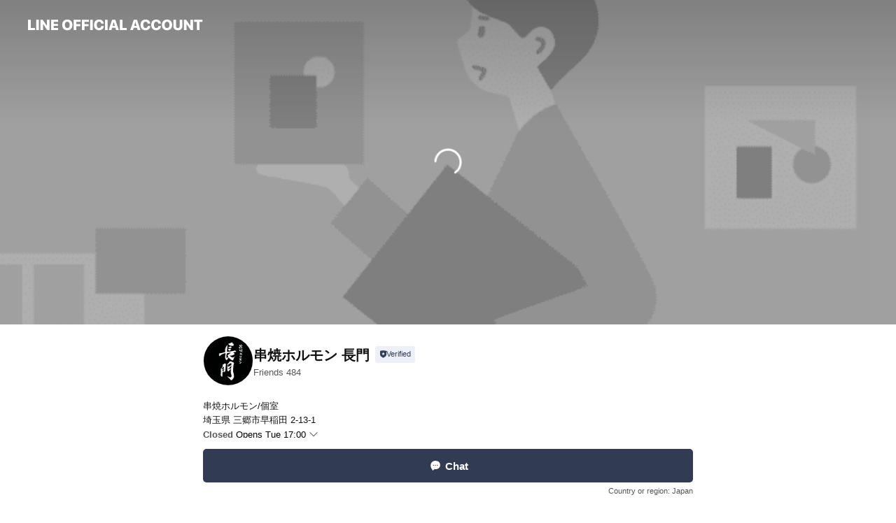

--- FILE ---
content_type: text/html; charset=utf-8
request_url: https://page.line.me/680jagxy?openerPlatform=liff&openerKey=profileRecommend
body_size: 31084
content:
<!DOCTYPE html><html lang="en"><script id="oa-script-list" type="application/json">https://page.line-scdn.net/_next/static/chunks/pages/_app-04a59534f1b6ba96.js,https://page.line-scdn.net/_next/static/chunks/pages/%5BsearchId%5D-64515e177c06d1a4.js</script><head><meta charSet="UTF-8"/><meta name="viewport" content="width=device-width,initial-scale=1,minimum-scale=1,maximum-scale=1,user-scalable=no,viewport-fit=cover"/><link rel="apple-touch-icon" sizes="180x180" href="https://page.line-scdn.net/favicons/apple-touch-icon.png"/><link rel="icon" type="image/png" sizes="32x32" href="https://page.line-scdn.net/favicons/favicon-32x32.png"/><link rel="icon" type="image/png" sizes="16x16" href="https://page.line-scdn.net/favicons/favicon-16x16.png&quot;"/><link rel="mask-icon" href="https://page.line-scdn.net/favicons/safari-pinned-tab.svg" color="#4ecd00"/><link rel="shortcut icon" href="https://page.line-scdn.net/favicons/favicon.ico"/><meta name="theme-color" content="#ffffff"/><meta property="og:image" content="https://page-share.line.me//%40680jagxy/global/og_image.png?ts=1768885965961"/><meta name="twitter:card" content="summary_large_image"/><link rel="stylesheet" href="https://unpkg.com/swiper@6.8.1/swiper-bundle.min.css"/><title>串焼ホルモン 長門 | LINE Official Account</title><meta property="og:title" content="串焼ホルモン 長門 | LINE Official Account"/><meta name="twitter:title" content="串焼ホルモン 長門 | LINE Official Account"/><link rel="canonical" href="https://page.line.me/680jagxy"/><meta property="line:service_name" content="Official Account"/><meta property="line:sub_title_2" content="〒341-0018 埼玉県 三郷市早稲田 2-13-1"/><meta name="description" content="串焼ホルモン 長門&#x27;s LINE official account profile page. Add them as a friend for the latest news."/><link rel="preload" as="image" href="https://oa-profile-media.line-scdn.net/0hGMjx6RXqGGJXAQ6QWPNnNXBeFhNkY0FcaGccbXBUGzonOBZLMB8ReDlTQy4hY1xKHj1UB3FUTlByNl1xajICBHEJTlY/w720" media="(max-width: 360px)"/><link rel="preload" as="image" href="https://oa-profile-media.line-scdn.net/0hGMjx6RXqGGJXAQ6QWPNnNXBeFhNkY0FcaGccbXBUGzonOBZLMB8ReDlTQy4hY1xKHj1UB3FUTlByNl1xajICBHEJTlY/w960" media="(min-width: 360.1px)"/><meta name="next-head-count" content="20"/><link rel="preload" href="https://page.line-scdn.net/_next/static/css/6c56c7c442f9e637.css" as="style"/><link rel="stylesheet" href="https://page.line-scdn.net/_next/static/css/6c56c7c442f9e637.css" data-n-g=""/><link rel="preload" href="https://page.line-scdn.net/_next/static/css/32cf1b1e6f7e57c2.css" as="style"/><link rel="stylesheet" href="https://page.line-scdn.net/_next/static/css/32cf1b1e6f7e57c2.css" data-n-p=""/><noscript data-n-css=""></noscript><script defer="" nomodule="" src="https://page.line-scdn.net/_next/static/chunks/polyfills-c67a75d1b6f99dc8.js"></script><script src="https://page.line-scdn.net/_next/static/chunks/webpack-130e19885477412b.js" defer=""></script><script src="https://page.line-scdn.net/_next/static/chunks/framework-5d5971fdfab04833.js" defer=""></script><script src="https://page.line-scdn.net/_next/static/chunks/main-05d9c954f502a1b0.js" defer=""></script><script src="https://page.line-scdn.net/_next/static/chunks/e893f787-81841bf25f7a5b4d.js" defer=""></script><script src="https://page.line-scdn.net/_next/static/chunks/fd0ff8c8-d43e8626c80b2f59.js" defer=""></script><script src="https://page.line-scdn.net/_next/static/chunks/518-b33b01654ebc3704.js" defer=""></script><script src="https://page.line-scdn.net/_next/static/chunks/421-6db75eee1ddcc32a.js" defer=""></script><script src="https://page.line-scdn.net/_next/static/chunks/70-2befe84e3601a64e.js" defer=""></script><script src="https://page.line-scdn.net/_next/static/chunks/806-b648e1cb86c8d62b.js" defer=""></script><script src="https://page.line-scdn.net/_next/static/chunks/137-90ab3d3bd63e8e4a.js" defer=""></script><script src="https://page.line-scdn.net/_next/static/chunks/124-b469aeaada29d832.js" defer=""></script><script src="https://page.line-scdn.net/_next/static/chunks/423-d26e88c20d1ad3af.js" defer=""></script><script src="https://page.line-scdn.net/_next/static/chunks/913-0e0576b9d3accdb4.js" defer=""></script><script src="https://page.line-scdn.net/_next/static/chunks/741-3bb2a46e2bff1fe4.js" defer=""></script><script src="https://page.line-scdn.net/_next/static/x1gJ7V5kH50Z5km7G6nP6/_buildManifest.js" defer=""></script><script src="https://page.line-scdn.net/_next/static/x1gJ7V5kH50Z5km7G6nP6/_ssgManifest.js" defer=""></script></head><body class=""><div id="__next"><div class="wrap main" style="--profile-button-color:#323b54" data-background="true" data-theme="true" data-js-top="true"><header id="header" class="header header_web"><div class="header_wrap"><span class="header_logo"><svg xmlns="http://www.w3.org/2000/svg" fill="none" viewBox="0 0 250 17" class="header_logo_image" role="img" aria-label="LINE OFFICIAL ACCOUNT" title="LINE OFFICIAL ACCOUNT"><path fill="#000" d="M.118 16V1.204H3.88v11.771h6.121V16zm11.607 0V1.204h3.763V16zm6.009 0V1.204h3.189l5.916 8.541h.072V1.204h3.753V16h-3.158l-5.947-8.634h-.072V16zm15.176 0V1.204h10.14v3.025h-6.377V7.15h5.998v2.83h-5.998v2.994h6.378V16zm23.235.267c-4.491 0-7.3-2.943-7.3-7.66v-.02c0-4.707 2.83-7.65 7.3-7.65 4.502 0 7.311 2.943 7.311 7.65v.02c0 4.717-2.8 7.66-7.311 7.66m0-3.118c2.153 0 3.486-1.763 3.486-4.542v-.02c0-2.8-1.363-4.533-3.486-4.533-2.102 0-3.466 1.723-3.466 4.532v.02c0 2.81 1.354 4.543 3.466 4.543M65.291 16V1.204h10.07v3.025h-6.306v3.373h5.732v2.881h-5.732V16zm11.731 0V1.204h10.07v3.025h-6.307v3.373h5.732v2.881h-5.732V16zm11.73 0V1.204h3.764V16zm12.797.267c-4.44 0-7.198-2.84-7.198-7.67v-.01c0-4.83 2.779-7.65 7.198-7.65 3.866 0 6.542 2.481 6.676 5.793v.103h-3.62l-.021-.154c-.235-1.538-1.312-2.625-3.035-2.625-2.06 0-3.363 1.692-3.363 4.522v.01c0 2.861 1.313 4.563 3.374 4.563 1.63 0 2.789-1.015 3.045-2.666l.02-.112h3.62l-.01.112c-.133 3.312-2.84 5.784-6.686 5.784m8.47-.267V1.204h3.763V16zm5.189 0 4.983-14.796h4.604L129.778 16h-3.947l-.923-3.25h-4.83l-.923 3.25zm7.249-11.577-1.6 5.62h3.271l-1.599-5.62zM131.204 16V1.204h3.763v11.771h6.121V16zm14.868 0 4.983-14.796h4.604L160.643 16h-3.948l-.923-3.25h-4.83L150.02 16zm7.249-11.577-1.599 5.62h3.271l-1.6-5.62zm14.653 11.844c-4.44 0-7.198-2.84-7.198-7.67v-.01c0-4.83 2.779-7.65 7.198-7.65 3.866 0 6.542 2.481 6.675 5.793v.103h-3.619l-.021-.154c-.236-1.538-1.312-2.625-3.035-2.625-2.061 0-3.363 1.692-3.363 4.522v.01c0 2.861 1.312 4.563 3.373 4.563 1.631 0 2.789-1.015 3.046-2.666l.02-.112h3.62l-.01.112c-.134 3.312-2.841 5.784-6.686 5.784m15.258 0c-4.44 0-7.198-2.84-7.198-7.67v-.01c0-4.83 2.778-7.65 7.198-7.65 3.866 0 6.542 2.481 6.675 5.793v.103h-3.619l-.021-.154c-.236-1.538-1.312-2.625-3.035-2.625-2.061 0-3.363 1.692-3.363 4.522v.01c0 2.861 1.312 4.563 3.373 4.563 1.631 0 2.789-1.015 3.046-2.666l.02-.112h3.62l-.011.112c-.133 3.312-2.84 5.784-6.685 5.784m15.36 0c-4.491 0-7.3-2.943-7.3-7.66v-.02c0-4.707 2.83-7.65 7.3-7.65 4.502 0 7.311 2.943 7.311 7.65v.02c0 4.717-2.799 7.66-7.311 7.66m0-3.118c2.154 0 3.487-1.763 3.487-4.542v-.02c0-2.8-1.364-4.533-3.487-4.533-2.102 0-3.466 1.723-3.466 4.532v.02c0 2.81 1.354 4.543 3.466 4.543m15.514 3.118c-3.855 0-6.367-2.184-6.367-5.517V1.204h3.763v9.187c0 1.723.923 2.758 2.615 2.758 1.681 0 2.604-1.035 2.604-2.758V1.204h3.763v9.546c0 3.322-2.491 5.517-6.378 5.517M222.73 16V1.204h3.189l5.916 8.541h.072V1.204h3.753V16h-3.158l-5.947-8.634h-.072V16zm18.611 0V4.229h-4.081V1.204h11.915v3.025h-4.081V16z"></path></svg></span></div></header><div class="container"><div data-intersection-target="profileFace" class="_root_f63qr_2 _modeLiffApp_f63qr_155"><div class="_coverImage_f63qr_2"><div data-intersection-target="coverImage" class="_root_1e0fr_1 _black_1e0fr_61"><picture class="_coverPicture_1e0fr_10"><source media="(min-width: 1048px)" srcSet="[data-uri]"/><source media="(min-width: 712px)" srcSet="[data-uri]"/><img class="_coverImage_1e0fr_7" src="[data-uri]" alt="" width="380" height="189"/></picture><img class="_coverImageSpacer_1e0fr_7" src="[data-uri]" alt=""/><div class="_root_qs6hr_1" aria-label="loading"><svg viewBox="0 0 50 50" xmlns="http://www.w3.org/2000/svg" class="_spinner_qs6hr_10" width="50" style="margin-left:-25px;margin-top:-25px"><path d="m9.906 37.346a1.5 1.5 0 0 1 2.321-1.9 16.461 16.461 0 0 0 12.774 6.054c9.112 0 16.5-7.387 16.5-16.5s-7.388-16.5-16.501-16.5a1.5 1.5 0 0 1 0-3c10.77 0 19.5 8.73 19.5 19.5s-8.73 19.5-19.5 19.5a19.46 19.46 0 0 1 -15.095-7.154z" fill="#fff"></path></svg></div></div></div><div class="_account_f63qr_11"><div class="_accountHead_f63qr_16"><div class="_accountHeadIcon_f63qr_22"><a class="_accountHeadIconLink_f63qr_31" href="/680jagxy/profile/img"><div class="_root_19dwp_1"><img class="_thumbnailImage_19dwp_8" src="https://profile.line-scdn.net/0hP_-JiCqzD3AQMxmzo-BwJyx2AR1nHQk4aFNFQTI6AhdvCxpxKABDFTwwUUFqBUB1JVJEFT1gBRA8/preview" alt="Show profile photo" width="70" height="70"/></div></a></div><div class="_accountHeadContents_f63qr_34"><h1 class="_accountHeadTitle_f63qr_37"><span class="_accountHeadTitleText_f63qr_51">串焼ホルモン 長門</span><button type="button" class="_accountHeadBadge_f63qr_54" aria-label="Show account info"><span class="_root_4p75h_1 _typeCertified_4p75h_20"><span class="_icon_4p75h_17"><span role="img" aria-label="Verification status" class="la labs _iconImage_4p75h_17" style="width:11px;aspect-ratio:1;display:inline-grid;place-items:stretch"><svg xmlns="http://www.w3.org/2000/svg" data-laicon-version="10.2" viewBox="0 0 20 20" fill="currentColor"><g transform="translate(-2 -2)"><path d="M12 2.5c-3.7 0-6.7.7-7.8 1-.3.2-.5.5-.5.8v8.9c0 3.2 4.2 6.3 8 8.2.1 0 .2.1.3.1s.2 0 .3-.1c3.9-1.9 8-5 8-8.2V4.3c0-.3-.2-.6-.5-.7-1.1-.3-4.1-1.1-7.8-1.1zm0 4.2 1.2 2.7 2.7.3-1.9 2 .4 2.8-2.4-1.2-2.4 1.3.4-2.8-1.9-2 2.7-.3L12 6.7z"/></g></svg></span></span><span class="_label_4p75h_42">Verified</span></span></button></h1><div class="_accountHeadSubTexts_f63qr_58"><p class="_accountHeadSubText_f63qr_58">Friends<!-- --> <!-- -->484</p></div></div></div><div class="_accountInfo_f63qr_73"><p class="_accountInfoText_f63qr_85">串焼ホルモン/個室</p><p class="_accountInfoText_f63qr_85">埼玉県 三郷市早稲田 2-13-1</p><p class="_accountInfoWorking_f63qr_92"><button type="button"><span class="_accountInfoWorkingLabel_f63qr_95">Closed</span><span>Opens Tue 17:00</span><span role="img" aria-label="Expand" class="la lar _accountInfoWorkingIcon_f63qr_108" style="width:14px;aspect-ratio:1;color:#777;display:inline-grid;place-items:stretch"><svg xmlns="http://www.w3.org/2000/svg" data-laicon-version="15.0" viewBox="0 0 20 20" fill="currentColor"><g transform="translate(-2 -2)"><path d="m11.9998 14.56-7.03-7.03-1.273 1.274 8.303 8.302 8.302-8.303-1.273-1.272-7.029 7.029Z"/></g></svg></span></button></p><div class="_accountInfoWorkingOptions_f63qr_117"><div class="_accountInfoWorkingOptionsInner_f63qr_126"><div><p class="_root_m0rgx_1"><span>Mon</span><span class="_time_m0rgx_15 _colorRed_m0rgx_15">Closed</span></p><p class="_root_m0rgx_1 _currentWeek_m0rgx_10"><span>Tue</span><span class="_time_m0rgx_15">17:00 - 00:00</span></p><p class="_root_m0rgx_1"><span>Wed</span><span class="_time_m0rgx_15">17:00 - 00:00</span></p><p class="_root_m0rgx_1"><span>Thu</span><span class="_time_m0rgx_15">17:00 - 00:00</span></p><p class="_root_m0rgx_1"><span>Fri</span><span class="_time_m0rgx_15">17:00 - 00:00</span></p><p class="_root_m0rgx_1"><span>Sat</span><span class="_time_m0rgx_15">17:00 - 00:00</span></p><p class="_root_m0rgx_1"><span>Sun</span><span class="_time_m0rgx_15">17:00 - 00:00</span></p></div><p>祝(前)日・不定休・週別休・連休時等の詳細はお問合せください</p></div></div><p><a class="_accountInfoWebsiteLink_f63qr_137" href="https://r.gnavi.co.jp/9rpk9n0c0000/"><span class="_accountInfoWebsiteUrl_f63qr_141">r.gnavi.co.jp/9rpk9n0c0000/</span><span class="_accountInfoWebsiteCount_f63qr_147">1 other items</span></a></p></div><div class="_actionButtons_f63qr_152"><div><div class="_root_1nhde_1"><button type="button" class="_button_1nhde_9"><span class="_icon_1nhde_31"><span role="img" class="la lar" style="width:14px;aspect-ratio:1;display:inline-grid;place-items:stretch"><svg xmlns="http://www.w3.org/2000/svg" data-laicon-version="15.0" viewBox="0 0 20 20" fill="currentColor"><g transform="translate(-2 -2)"><path d="M11.8722 10.2255a.9.9 0 1 0 0 1.8.9.9 0 0 0 0-1.8Zm-3.5386 0a.9.9 0 1 0 0 1.8.9.9 0 0 0 0-1.8Zm7.0767 0a.9.9 0 1 0 0 1.8.9.9 0 0 0 0-1.8Z"/><path d="M6.5966 6.374c-1.256 1.2676-1.988 3.1338-1.988 5.5207 0 2.8387 1.6621 5.3506 2.8876 6.8107.6247-.8619 1.6496-1.7438 3.2265-1.7444h.0015l2.2892-.0098h.0028c3.4682 0 6.2909-2.8223 6.2909-6.2904 0-1.9386-.7072-3.4895-1.9291-4.5632C16.1475 5.0163 14.3376 4.37 12.0582 4.37c-2.3602 0-4.2063.7369-5.4616 2.004Zm-.9235-.915C7.2185 3.8991 9.4223 3.07 12.0582 3.07c2.5189 0 4.6585.7159 6.1779 2.051 1.5279 1.3427 2.371 3.2622 2.371 5.5398 0 4.1857-3.4041 7.5896-7.5894 7.5904h-.0015l-2.2892.0098h-.0028c-1.33 0-2.114.9634-2.5516 1.8265l-.4192.8269-.6345-.676c-1.2252-1.3055-3.8103-4.4963-3.8103-8.3437 0-2.6555.8198-4.8767 2.3645-6.4358Z"/></g></svg></span></span><span class="_label_1nhde_14">Chat</span></button></div><div class="_root_1nhde_1"><a role="button" href="https://line.me/R/home/public/main?id=680jagxy&amp;utm_source=businessprofile&amp;utm_medium=action_btn" class="_button_1nhde_9"><span class="_icon_1nhde_31"><span role="img" class="la lar" style="width:14px;aspect-ratio:1;display:inline-grid;place-items:stretch"><svg xmlns="http://www.w3.org/2000/svg" data-laicon-version="15.0" viewBox="0 0 20 20" fill="currentColor"><g transform="translate(-2 -2)"><path d="M6.0001 4.5104a.35.35 0 0 0-.35.35v14.2792a.35.35 0 0 0 .35.35h12a.35.35 0 0 0 .35-.35V4.8604a.35.35 0 0 0-.35-.35h-12Zm-1.65.35c0-.9112.7387-1.65 1.65-1.65h12c.9113 0 1.65.7388 1.65 1.65v14.2792c0 .9113-.7387 1.65-1.65 1.65h-12c-.9113 0-1.65-.7387-1.65-1.65V4.8604Z"/><path d="M15.0534 12.65H8.9468v-1.3h6.1066v1.3Zm0-3.3413H8.9468v-1.3h6.1066v1.3Zm0 6.6827H8.9468v-1.3h6.1066v1.3Z"/></g></svg></span></span><span class="_label_1nhde_14">Posts</span></a></div><div class="_root_1nhde_1"><a role="button" href="https://liff.line.me/1654959827-EpyGvRJ0/book/oa/@680jagxy?utm_source=businessprofile&amp;utm_medium=action_btn" class="_button_1nhde_9"><span class="_icon_1nhde_31"><span role="img" class="la lar" style="width:14px;aspect-ratio:1;display:inline-grid;place-items:stretch"><svg xmlns="http://www.w3.org/2000/svg" data-laicon-version="15.0" viewBox="0 0 20 20" fill="currentColor"><g transform="translate(-2 -2)"><path d="M4.5969 5.2423V18.95h14.8065V5.2423H4.5969Zm-1.3-.0897c0-.6683.5417-1.2103 1.2103-1.2103H19.493c.6684 0 1.2103.5419 1.2103 1.2103v13.8873c0 .6685-.5419 1.2102-1.2103 1.2102H4.5071c-.6682 0-1.2102-.5417-1.2102-1.2102V5.1526Z"/><path d="M3.9468 7.404h16.1064v1.3H3.9468v-1.3ZM8.1677 2.4v2.1922h-1.3V2.4h1.3Zm8.9643 0v2.1922h-1.3V2.4h1.3Zm-.6598 13.8025h1.3v1.3h-1.3v-1.3Z"/></g></svg></span></span><span class="_label_1nhde_14">Reserve with LINE</span></a></div><div class="_root_1nhde_1"><a role="button" href="https://liff.line.me/1654883656-XqwKRkd4/accounts/680jagxy/shopcards/01HG7YSVCFDSSR4SX7RFEZZBZ8?utm_source=businessprofile&amp;utm_medium=action_btn" class="_button_1nhde_9"><span class="_icon_1nhde_31"><span role="img" class="la labr" style="width:14px;aspect-ratio:1;display:inline-grid;place-items:stretch"><svg xmlns="http://www.w3.org/2000/svg" data-laicon-version="16.2" viewBox="0 0 20 20" fill="currentColor"><g transform="translate(-2 -2)"><path d="M7.82 4.77c-3.08 1.78-4.59 5.24-4.06 8.56h.01l-1.2.69c-.85-3.98.89-8.24 4.6-10.38 3.71-2.14 8.27-1.52 11.29 1.2l-1.2.69c-2.61-2.12-6.36-2.54-9.44-.76Zm8.35 14.46c3.08-1.78 4.59-5.24 4.06-8.56l1.2-.69c.85 3.99-.9 8.24-4.61 10.38-3.71 2.14-8.27 1.53-11.29-1.2l1.2-.69c2.61 2.12 6.36 2.54 9.44.76Z"/><path d="M9.04 6.86a5.923 5.923 0 0 0-2.96 5.13l-.01-.01-1.26.73c-.27-2.74 1.03-5.52 3.57-6.98a7.243 7.243 0 0 1 7.84.4l-1.26.73a5.907 5.907 0 0 0-5.92 0Zm5.92 10.28a5.91 5.91 0 0 0 2.96-5.13l.01.01 1.26-.73c.27 2.74-1.03 5.52-3.57 6.98a7.243 7.243 0 0 1-7.84-.4l1.26-.73a5.907 5.907 0 0 0 5.92 0Z"/><path d="m14.31 9.79-.67 1.85L15 13.06c.17.17.04.46-.2.46l-1.96-.06-.93 1.73c-.11.21-.43.18-.5-.05l-.55-1.89-1.93-.35c-.24-.04-.3-.35-.1-.49l1.63-1.1-.27-1.95c-.03-.24.24-.4.43-.25l1.55 1.2 1.77-.86c.22-.11.45.11.37.33v.01Zm2.52-1.16a6.064 6.064 0 0 0-.87-.99l3.37-1.95c.28.33.54.68.78 1.05l-3.28 1.89Zm-.87-.99-.01-.01.01.01Zm5.17 1.17-3.37 1.95c-.1-.43-.24-.85-.43-1.26l3.28-1.89c.2.39.38.79.52 1.2ZM7.168 15.371l.002-.001-.01-.01.008.011ZM3.89 17.26l3.278-1.889c.258.366.555.702.872.989l-3.37 1.95c-.28-.33-.54-.68-.78-1.05Zm2.35-4.02-3.37 1.95c.14.41.32.81.52 1.2l3.28-1.89c-.19-.41-.33-.83-.43-1.26Z"/></g></svg></span></span><span class="_label_1nhde_14">Reward cards</span></a></div></div></div></div></div><div class="content"><div class="ldsg-tab plugin_tab" data-flexible="flexible" style="--tab-indicator-position:0px;--tab-indicator-width:0px" id="tablist"><div class="tab-content"><div class="tab-content-inner"><div class="tab-list" role="tablist"><a aria-selected="true" role="tab" class="tab-list-item" tabindex="0"><span class="text">Reserve with LINE</span></a><a aria-selected="false" role="tab" class="tab-list-item"><span class="text">国産“豚ホルモン”の串焼き</span></a><a aria-selected="false" role="tab" class="tab-list-item"><span class="text">Takeout</span></a><a aria-selected="false" role="tab" class="tab-list-item"><span class="text">Reward card</span></a><a aria-selected="false" role="tab" class="tab-list-item"><span class="text">当店のこだわり</span></a><a aria-selected="false" role="tab" class="tab-list-item"><span class="text">Mixed media feed</span></a><a aria-selected="false" role="tab" class="tab-list-item"><span class="text">Health &amp; safety</span></a><a aria-selected="false" role="tab" class="tab-list-item"><span class="text">Basic info</span></a><a aria-selected="false" role="tab" class="tab-list-item"><span class="text">You might like</span></a></div><div class="tab-indicator"></div></div></div></div><section class="section section_book" id="plugin-reservation-613786825465995" data-js-plugin="reservation"><h2 class="title_section" data-testid="plugin-header"><span class="title">Reserve with LINE</span></h2><div class="book_plugin"><div class="banner_area"><p class="inner"><strong class="title">Reserve with LINE</strong><span class="text">Book a date now. It&#x27;s easy.</span><span class="image image_banner_book"></span></p></div><div class="link_area"><a target="_self" rel="noopener" href="https://liff.line.me/1654959827-EpyGvRJ0/book/oa/@680jagxy/?utm_source=page_oa&amp;utm_medium=plugin" class="link"><i class="icon"><svg width="19" height="19" viewBox="0 0 19 19" fill="none" xmlns="http://www.w3.org/2000/svg"><path fill-rule="evenodd" clip-rule="evenodd" d="M6.466 3.655v-1.22H5.437v1.22H3.568a.958.958 0 00-.958.959v10.994c0 .529.429.958.958.958h11.864c.529 0 .958-.43.958-.958V4.614a.958.958 0 00-.958-.959h-1.87v-1.22h-1.028v1.22H6.466zm8.895 11.882V7.425H3.638v8.112h11.723zm0-10.853v1.712H3.638V4.684h11.723zm-1.291 9.707v-1.03h-1.03v1.03h1.03z" fill="#000"></path></svg></i><span class="text">Book now</span></a></div></div></section><section class="section section_text" id="plugin-signboard-621678902061545" data-js-plugin="signboard"><h2 class="title_section" data-testid="plugin-header"><span class="title">国産“豚ホルモン”の串焼き</span></h2><div class="text_plugin"><div class="text_plugin_image"><picture class="picture"><img class="image" alt=""/></picture></div><div class="text_plugin_desc"><div class="text_area"><p class="text">埼玉県三郷で味わえる串焼ホルモン のお店「長門」の公式アカウントです。お得なクーポンや最新情報などをお届けしてまいります。<br/><br/>～ 国産のホルモン串焼き！ ～<br/>毎朝店内で串打ちしたホルモンを一本一本炭火で丁寧に焼き上げます。ホルモンならではの部位ごとに異なる食感、味をお楽しみください。自家製つくね串は店内仕込み！<br/>新鮮な豚レバーは、たっぷりのネギと風味豊かなごま油で絶品。当店一番人気のメニューです！</p></div></div></div></section><section class="section section_takeout" id="plugin-takeout-621679207408584" data-js-plugin="takeout"><h2 class="title_section" data-testid="plugin-header"><span class="title">Takeout</span></h2><div class="takeout_plugin"><div class="banner_area"><p class="inner"><strong class="title">Takeout available</strong><span class="text">Please read before ordering.</span><span class="image image_banner_takeout"></span></p></div><dl class="list_info"><dt class="title">Hours</dt><dd class="desc"><div class="hour_box"><button type="button" aria-expanded="false" aria-label="View all" class="button_toggle"><span class="current"><span class="day">Tue</span><span class="hour">17:00 - 00:00</span></span></button><span class="memo">時短期間中は平日16:00～土日15:00～営業しています</span><div class="hour_list"><div class="hour_item"><span class="day">Sun</span><span class="hour">17:00 - 00:00</span></div><div class="hour_item"><span class="day">Mon</span><span class="hour">Closed</span></div><div class="hour_item is_active"><span class="day">Tue</span><span class="hour">17:00 - 00:00</span></div><div class="hour_item"><span class="day">Wed</span><span class="hour">17:00 - 00:00</span></div><div class="hour_item"><span class="day">Thu</span><span class="hour">17:00 - 00:00</span></div><div class="hour_item"><span class="day">Fri</span><span class="hour">17:00 - 00:00</span></div><div class="hour_item"><span class="day">Sat</span><span class="hour">17:00 - 00:00</span></div></div></div></dd></dl><div class="link_area"><a class="link" href="#"><i class="icon"><svg width="19" height="19" viewBox="0 0 19 19" fill="none" xmlns="http://www.w3.org/2000/svg"><path fill-rule="evenodd" clip-rule="evenodd" d="M2.816 3.858L4.004 2.67a1.76 1.76 0 012.564.079l2.024 2.286a1.14 1.14 0 01-.048 1.559L7.306 7.832l.014.04c.02.052.045.11.075.173l.051.1c.266.499.762 1.137 1.517 1.892.754.755 1.393 1.25 1.893 1.516.103.055.194.097.271.126l.04.014 1.239-1.238a1.138 1.138 0 011.465-.121l.093.074 2.287 2.024a1.76 1.76 0 01.078 2.563l-1.188 1.188c-1.477 1.478-5.367.513-9.102-3.222-3.735-3.735-4.7-7.625-3.223-9.103zm5.005 1.86L5.797 3.43a.731.731 0 00-1.065-.033L3.544 4.586c-.31.31-.445 1.226-.162 2.367.393 1.582 1.49 3.386 3.385 5.28 1.894 1.894 3.697 2.992 5.28 3.384 1.14.284 2.057.148 2.367-.162l1.187-1.187a.731.731 0 00-.032-1.065l-2.287-2.024a.109.109 0 00-.148.004l-1.403 1.402c-.517.518-1.887-.21-3.496-1.82l-.158-.16c-1.499-1.54-2.164-2.837-1.663-3.337l1.402-1.402a.108.108 0 00.005-.149z" fill="#000"></path></svg></i><span class="text">Call</span></a><a target="_blank" rel="noopener noreferrer ugc nofollow" href="https://r.gnavi.co.jp/9rpk9n0c0000/" class="link"><i class="icon"><svg width="19" height="19" viewBox="0 0 19 19" fill="none" xmlns="http://www.w3.org/2000/svg"><path fill-rule="evenodd" clip-rule="evenodd" d="M9.5 2.18a7.32 7.32 0 100 14.64 7.32 7.32 0 000-14.64zM3.452 7.766A6.294 6.294 0 003.21 9.5c0 .602.084 1.184.242 1.736H6.32A17.222 17.222 0 016.234 9.5c0-.597.03-1.178.086-1.735H3.452zm.396-1.029H6.46c.224-1.303.607-2.422 1.11-3.225a6.309 6.309 0 00-3.722 3.225zm3.51 1.03a15.745 15.745 0 000 3.47h4.284a15.749 15.749 0 000-3.47H7.358zm4.131-1.03H7.511C7.903 4.64 8.707 3.21 9.5 3.21c.793 0 1.597 1.43 1.99 3.526zm1.19 1.03a17.21 17.21 0 010 3.47h2.869A6.292 6.292 0 0015.79 9.5c0-.602-.084-1.184-.242-1.735H12.68zm2.473-1.03H12.54c-.224-1.303-.607-2.422-1.11-3.225a6.308 6.308 0 013.722 3.225zM7.57 15.489a6.309 6.309 0 01-3.722-3.224H6.46c.224 1.303.607 2.421 1.11 3.224zm1.929.301c-.793 0-1.596-1.43-1.99-3.525h3.98c-.394 2.095-1.197 3.525-1.99 3.525zm1.93-.301c.503-.803.886-1.921 1.11-3.224h2.612a6.309 6.309 0 01-3.723 3.224z" fill="#000"></path></svg></i><span class="text">Order page</span></a></div></div></section><section class="section section_shopcard" id="plugin-reward-card-621679380212202" data-js-plugin="rewardCard"><h2 class="title_section" data-testid="plugin-header"><span class="title">Reward card</span></h2><div class="shopcard_plugin"><a target="_self" rel="noopener" href="https://liff.line.me/1654883656-XqwKRkd4/accounts/680jagxy/shopcards/01HG7YSVCFDSSR4SX7RFEZZBZ8?utm_source=businessprofile&amp;utm_medium=plugin"><div class="shopcard_desc"><strong class="shopcard_title">Collect 5 points to get a voucher for キンミヤボトルサービス or お会計から500円引き!</strong><span class="shopcard_go">Get</span></div></a></div></section><section class="section section_coupon" id="plugin-coupon-621679425481525" data-js-plugin="coupon"></section><section class="section section_collection" id="plugin-showcase-621679450647350" data-js-plugin="showcase"><a data-testid="link-with-next" class="link" href="/680jagxy/showcase/621679450647350"><h2 class="title_section" data-testid="plugin-header"><span class="title">当店のこだわり</span><span class="text_more">See more</span></h2></a><div class="collection_plugin"><div class="collection_plugin_item"><div class="collection_image"><picture class="picture"><img class="image" alt=""/></picture></div><div class="collection_info"><strong class="collection_title">低温調理で仕上げたこだわりの肉刺し</strong><p class="collection_desc">新鮮一番の肉刺し！串焼ホルモンの味わいとは異なるホルモンをぜひご堪能ください。レバ刺し、タン刺し、ハツ刺し、カシラ刺や定番のガツ刺し、コブクロ刺しなど日替わりメニューとしてもご用意しております。豚ホルモンの肉刺しの他に、定番の馬刺し、桜ユッケ、センマイ刺しなどもご用意しております。</p></div><a data-testid="internal-link" class="collection_link" href="/680jagxy/showcase/621679450647350/item/621683762422734"></a></div><div class="collection_plugin_item"><div class="collection_image"><picture class="picture"><img class="image" alt=""/></picture></div><div class="collection_info"><strong class="collection_title">3h飲み放題コース5,000円</strong><p class="collection_desc">3時間飲み放題付きコース5,000円。その他金額はお店にお問い合わせください♪店内は完全個室席とゆったりくつろげる掘りごたつ席がございます！ご宴会に是非ご利用ください</p></div><a data-testid="internal-link" class="collection_link" href="/680jagxy/showcase/621679450647350/item/621683762422735"></a></div><div class="collection_plugin_item"><div class="collection_image"><picture class="picture"><img class="image" alt=""/></picture></div><div class="collection_info"><strong class="collection_title">座敷個室席有◎お子様連れでも安心</strong><p class="collection_desc">3名様から6名様のお座敷の完全個室席完備。お子様連れでもご安心。人数についてはご相談ください！</p></div><a data-testid="internal-link" class="collection_link" href="/680jagxy/showcase/621679450647350/item/621683762422736"></a></div></div></section><section class="section media_seemore" id="plugin-media-600834141445081" data-js-plugin="media"><h2 class="title_section" data-testid="plugin-header"><span class="title">Mixed media feed</span></h2><div class="photo_plugin"><div class="photo_item ico_video"><a data-testid="link-with-next" href="/680jagxy/media/600834141445081/item/1166538553340214500"><picture class="picture"><img class="image" alt=""/></picture></a></div><div class="photo_item"><a data-testid="link-with-next" href="/680jagxy/media/600834141445081/item/1165096367673217000"><picture class="picture"><img class="image" alt=""/></picture></a></div><div class="photo_item"><a data-testid="link-with-next" href="/680jagxy/media/600834141445081/item/1164551820204068400"><picture class="picture"><img class="image" alt=""/></picture></a></div><div class="photo_item"><a data-testid="link-with-next" href="/680jagxy/media/600834141445081/item/1163998957304067600"><picture class="picture"><img class="image" alt=""/></picture></a></div><div class="photo_item"><a data-testid="link-with-next" href="/680jagxy/media/600834141445081/item/625819564276616"><picture class="picture"><img class="image" alt=""/></picture></a></div><div class="photo_item"><a data-testid="link-with-next" href="/680jagxy/media/600834141445081/item/625819564276615"><picture class="picture"><img class="image" alt=""/></picture></a></div><div class="photo_item"><a data-testid="link-with-next" href="/680jagxy/media/600834141445081/item/625819564276614"><picture class="picture"><img class="image" alt=""/></picture></a></div></div></section><section class="section" id="plugin-health-safety-628716402331735" data-js-plugin="healthSafety"><h2 class="title_section" data-testid="plugin-header"><span class="title">Health &amp; safety</span></h2><div class="attributes_plugin"><div class="banner_area"><p class="inner"><strong class="title">In-store safety policies</strong><span class="text">Info provided by the business</span><span class="image image_banner_health"></span></p></div><ul class="check_list"><li class="check_item">Sanitized surfaces</li><li class="check_item">Regular ventilation</li><li class="check_item">Sanitized seats</li><li class="check_item">Hand sanitizer dispensers</li><li class="check_item" style="display:none">Staff must wear face masks</li><li class="check_item" style="display:none">Staff must regularly use sanitizer, wash hands, and gargle mouthwash</li><li class="check_item" style="display:none">Staggered entry and seating</li></ul><button type="button" class="button_more">Show all</button></div></section><section class="section section_info" id="plugin-information-600834141445082" data-js-plugin="information"><h2 class="title_section" data-testid="plugin-header"><span class="title">Basic info</span></h2><div class="basic_info_item info_intro"><i class="icon"><svg width="19" height="19" viewBox="0 0 19 19" fill="none" xmlns="http://www.w3.org/2000/svg"><path fill-rule="evenodd" clip-rule="evenodd" d="M14.25 2.542h-9.5c-.721 0-1.306.584-1.306 1.306v11.304c0 .722.585 1.306 1.306 1.306h9.5c.722 0 1.306-.584 1.306-1.306V3.848c0-.722-.584-1.306-1.306-1.306zM4.75 3.57h9.5c.153 0 .277.124.277.277v11.304a.277.277 0 01-.277.277h-9.5a.277.277 0 01-.277-.277V3.848c0-.153.124-.277.277-.277zm7.167 6.444v-1.03H7.083v1.03h4.834zm0-3.675v1.03H7.083V6.34h4.834zm0 6.32v-1.03H7.083v1.03h4.834z" fill="#000"></path></svg></i>ＪＲ武蔵野線 三郷駅 徒歩9分　串焼きホルモンが味わえる店</div><div class="basic_info_item info_time"><i class="icon"><svg width="19" height="19" viewBox="0 0 19 19" fill="none" xmlns="http://www.w3.org/2000/svg"><path fill-rule="evenodd" clip-rule="evenodd" d="M9.5 2.177a7.323 7.323 0 100 14.646 7.323 7.323 0 000-14.646zm0 1.03a6.294 6.294 0 110 12.587 6.294 6.294 0 010-12.588zm.514 5.996v-3.73H8.985v4.324l2.79 1.612.515-.892-2.276-1.314z" fill="#000"></path></svg></i><div class="title"><span class="title_s">Tue</span><span class="con_s">17:00 - 00:00</span></div><p class="memo">祝(前)日・不定休・週別休・連休時等の詳細はお問合せください</p><ul class="lst_week"><li><span class="title_s">Sun</span><span class="con_s">17:00 - 00:00</span></li><li><span class="title_s">Mon</span><span class="con_s">Closed</span></li><li><span class="title_s">Tue</span><span class="con_s">17:00 - 00:00</span></li><li><span class="title_s">Wed</span><span class="con_s">17:00 - 00:00</span></li><li><span class="title_s">Thu</span><span class="con_s">17:00 - 00:00</span></li><li><span class="title_s">Fri</span><span class="con_s">17:00 - 00:00</span></li><li><span class="title_s">Sat</span><span class="con_s">17:00 - 00:00</span></li></ul></div><div class="basic_info_item info_budget is_selectable"><i class="icon"><svg width="19" height="19" viewBox="0 0 19 19" fill="none" xmlns="http://www.w3.org/2000/svg"><path fill-rule="evenodd" clip-rule="evenodd" d="M4.04 3.048h11.333c.74 0 1.34.6 1.34 1.34v10.224c0 .74-.6 1.34-1.34 1.34H4.04A1.753 1.753 0 012.286 14.2V4.8m1.03 1.71v7.69c0 .4.324.724.723.724h11.334c.172 0 .312-.14.312-.311V6.978a.311.311 0 00-.249-.305l-.063-.006H4.04c-.258 0-.503-.056-.724-.156zm12.369-.837V4.388a.311.311 0 00-.312-.311H4.04c-.4 0-.724.324-.724.724v.115c.001.37.28.675.64.717l.084.005h11.334c.107 0 .212.013.312.036zM4.039 3.048c-.968 0-1.753.785-1.753 1.753L4.04 3.048zm9.622 6.91a.826.826 0 100 1.651.826.826 0 000-1.652z" fill="#000"></path></svg></i><ul class="lst_budget"><li><span class="con_s">￥3,001 ~ ￥4,000</span></li></ul></div><div class="basic_info_item info_tel is_selectable"><i class="icon"><svg width="19" height="19" viewBox="0 0 19 19" fill="none" xmlns="http://www.w3.org/2000/svg"><path fill-rule="evenodd" clip-rule="evenodd" d="M2.816 3.858L4.004 2.67a1.76 1.76 0 012.564.079l2.024 2.286a1.14 1.14 0 01-.048 1.559L7.306 7.832l.014.04c.02.052.045.11.075.173l.051.1c.266.499.762 1.137 1.517 1.892.754.755 1.393 1.25 1.893 1.516.103.055.194.097.271.126l.04.014 1.239-1.238a1.138 1.138 0 011.465-.121l.093.074 2.287 2.024a1.76 1.76 0 01.078 2.563l-1.188 1.188c-1.477 1.478-5.367.513-9.102-3.222-3.735-3.735-4.7-7.625-3.223-9.103zm5.005 1.86L5.797 3.43a.731.731 0 00-1.065-.033L3.544 4.586c-.31.31-.445 1.226-.162 2.367.393 1.582 1.49 3.386 3.385 5.28 1.894 1.894 3.697 2.992 5.28 3.384 1.14.284 2.057.148 2.367-.162l1.187-1.187a.731.731 0 00-.032-1.065l-2.287-2.024a.109.109 0 00-.148.004l-1.403 1.402c-.517.518-1.887-.21-3.496-1.82l-.158-.16c-1.499-1.54-2.164-2.837-1.663-3.337l1.402-1.402a.108.108 0 00.005-.149z" fill="#000"></path></svg></i><a class="link" href="#"><span>048-951-1497</span></a></div><div class="basic_info_item info_url is_selectable"><i class="icon"><svg width="19" height="19" viewBox="0 0 19 19" fill="none" xmlns="http://www.w3.org/2000/svg"><path fill-rule="evenodd" clip-rule="evenodd" d="M9.5 2.18a7.32 7.32 0 100 14.64 7.32 7.32 0 000-14.64zM3.452 7.766A6.294 6.294 0 003.21 9.5c0 .602.084 1.184.242 1.736H6.32A17.222 17.222 0 016.234 9.5c0-.597.03-1.178.086-1.735H3.452zm.396-1.029H6.46c.224-1.303.607-2.422 1.11-3.225a6.309 6.309 0 00-3.722 3.225zm3.51 1.03a15.745 15.745 0 000 3.47h4.284a15.749 15.749 0 000-3.47H7.358zm4.131-1.03H7.511C7.903 4.64 8.707 3.21 9.5 3.21c.793 0 1.597 1.43 1.99 3.526zm1.19 1.03a17.21 17.21 0 010 3.47h2.869A6.292 6.292 0 0015.79 9.5c0-.602-.084-1.184-.242-1.735H12.68zm2.473-1.03H12.54c-.224-1.303-.607-2.422-1.11-3.225a6.308 6.308 0 013.722 3.225zM7.57 15.489a6.309 6.309 0 01-3.722-3.224H6.46c.224 1.303.607 2.421 1.11 3.224zm1.929.301c-.793 0-1.596-1.43-1.99-3.525h3.98c-.394 2.095-1.197 3.525-1.99 3.525zm1.93-.301c.503-.803.886-1.921 1.11-3.224h2.612a6.309 6.309 0 01-3.723 3.224z" fill="#000"></path></svg></i><a class="account_info_website_link" href="https://r.gnavi.co.jp/9rpk9n0c0000/"><span class="account_info_website_url">r.gnavi.co.jp/9rpk9n0c0000/</span><span class="account_info_website_count">1 other items</span></a></div><div class="basic_info_item info_pay"><i class="icon"><svg width="19" height="19" viewBox="0 0 19 19" fill="none" xmlns="http://www.w3.org/2000/svg"><path fill-rule="evenodd" clip-rule="evenodd" d="M2.85 3.457h13.3a.91.91 0 01.91.91v10.266a.91.91 0 01-.91.91H2.85a.91.91 0 01-.91-.91V4.367a.91.91 0 01.91-.91zm13.18 3.012V4.486H2.968v1.983H16.03zm0 1.03H2.968v7.015H16.03V7.498zm-1.705 4.52v1.03h-2.368v-1.03h2.368z" fill="#000"></path></svg></i><span class="title">Supported cards</span><ul class="lst_card"><li class="card_visa"><span class="blind">Visa</span></li><li class="card_master"><span class="blind">Mastercard</span></li><li class="card_jcb"><span class="blind">JCB</span></li></ul></div><div class="basic_info_item info_facility"><i class="icon"><svg width="19" height="19" viewBox="0 0 19 19" fill="none" xmlns="http://www.w3.org/2000/svg"><path fill-rule="evenodd" clip-rule="evenodd" d="M9.5 2.178a7.322 7.322 0 100 14.644 7.322 7.322 0 000-14.644zm0 1.03a6.293 6.293 0 110 12.585 6.293 6.293 0 010-12.586zm.515 2.791v4.413h-1.03V5.999h1.03zm-.51 5.651a.66.66 0 100 1.321.66.66 0 000-1.321z" fill="#000"></path></svg></i>26 seats (private rooms available)</div><div class="basic_info_item place_map" data-js-access="true"><div class="map_area"><a target="_blank" rel="noopener" href="https://www.google.com/maps/search/?api=1&amp;query=35.8493192%2C139.8815952"><img src="https://maps.googleapis.com/maps/api/staticmap?key=AIzaSyCmbTfxB3uMZpzVX9NYKqByC1RRi2jIjf0&amp;channel=Line_Account&amp;scale=2&amp;size=400x200&amp;center=35.8494192%2C139.8815952&amp;markers=scale%3A2%7Cicon%3Ahttps%3A%2F%2Fpage.line-scdn.net%2F_%2Fimages%2FmapPin.v1.png%7C35.8493192%2C139.8815952&amp;language=en&amp;region=&amp;signature=S66kAcD410IkJOfQII83MekWTx4%3D" alt=""/></a></div><div class="map_text"><i class="icon"><svg width="19" height="19" viewBox="0 0 19 19" fill="none" xmlns="http://www.w3.org/2000/svg"><path fill-rule="evenodd" clip-rule="evenodd" d="M9.731 1.864l-.23-.004a6.308 6.308 0 00-4.853 2.266c-2.155 2.565-1.9 6.433.515 8.857a210.37 210.37 0 013.774 3.911.772.772 0 001.13 0l.942-.996a182.663 182.663 0 012.829-2.916c2.413-2.422 2.67-6.29.515-8.855a6.308 6.308 0 00-4.622-2.263zm-.23 1.026a5.28 5.28 0 014.064 1.9c1.805 2.147 1.588 5.413-.456 7.466l-.452.456a209.82 209.82 0 00-2.87 2.98l-.285.3-1.247-1.31a176.87 176.87 0 00-2.363-2.425c-2.045-2.053-2.261-5.32-.456-7.468a5.28 5.28 0 014.064-1.9zm0 3.289a2.004 2.004 0 100 4.008 2.004 2.004 0 000-4.008zm0 1.029a.975.975 0 110 1.95.975.975 0 010-1.95z" fill="#000"></path></svg></i><div class="map_title_area"><strong class="map_title">〒341-0018 埼玉県 三郷市早稲田 2-13-1</strong><button type="button" class="button_copy" aria-label="Copy"><i class="icon_copy"><svg width="16" height="16" xmlns="http://www.w3.org/2000/svg" data-laicon-version="15" viewBox="0 0 24 24"><path d="M3.2 3.05a.65.65 0 01.65-.65h12.99a.65.65 0 01.65.65V6.5h-1.3V3.7H4.5v13.28H7v1.3H3.85a.65.65 0 01-.65-.65V3.05z"></path><path d="M6.52 6.36a.65.65 0 01.65-.65h12.98a.65.65 0 01.65.65V17.5l-4.1 4.1H7.17a.65.65 0 01-.65-.65V6.36zm1.3.65V20.3h8.34l3.34-3.34V7.01H7.82z"></path><path d="M14.13 10.19H9.6v-1.3h4.53v1.3zm0 2.2H9.6v-1.3h4.53v1.3zm1.27 3.81h5.4v1.3h-4.1v4.1h-1.3v-5.4z"></path></svg></i></button></div><div class="map_address">ＪＲ武蔵野線 三郷駅 徒歩9分, ＪＲ武蔵野線 新三郷駅 徒歩20分</div></div></div><div class="basic_info_item info_delivery"><i class="icon"><svg width="19" height="19" viewBox="0 0 19 19" fill="none" xmlns="http://www.w3.org/2000/svg"><path fill-rule="evenodd" clip-rule="evenodd" d="M5.786 3.01a3.066 3.066 0 00-.514 6.088v6.892H6.3V9.098a3.066 3.066 0 00-.515-6.088zm0 1.029a2.036 2.036 0 110 4.073 2.036 2.036 0 010-4.073zm5.392 2.037V3.525h-1.03v2.55l.004.158A3.067 3.067 0 0012.7 9.098v6.892h1.03V9.098a3.066 3.066 0 002.55-3.022V3.525h-1.03v2.55l-.004.13a2.038 2.038 0 01-1.518 1.841V3.525H12.7v4.521a2.037 2.037 0 01-1.521-1.97z" fill="#000"></path></svg></i>Takeout available</div><div class="basic_info_item info_health"><i class="icon"><svg width="18" height="19" viewBox="0 0 18 19" fill="none" xmlns="http://www.w3.org/2000/svg"><path fill-rule="evenodd" clip-rule="evenodd" d="M3.106 2.877c1.43-.44 3.591-.791 5.894-.791 2.263 0 4.28.32 5.86.754a.51.51 0 01.365.497l.02 7.01c0 2.26-2.502 4.673-6.013 6.51l-.096.037-.015.004-.121.016a.62.62 0 01-.162-.028l-.07-.03c-3.51-1.836-6.013-4.25-6.013-6.509V3.371c0-.229.143-.43.351-.494zm10.925.81a21.773 21.773 0 00-4.626-.568L9 3.115c-1.974 0-3.839.269-5.173.622l-.097.027v6.583c0 1.677 2.16 3.804 5.207 5.448l.062.033.29-.159c2.857-1.589 4.87-3.58 4.977-5.187l.004-.133-.02-6.608-.22-.055z" fill="#000"></path><path d="M6.632 8.5h4.736M9 6v5" stroke="#000" stroke-width="1.2"></path></svg></i>In-store health &amp; safety measures</div></section><section class="section section_recommend" id="plugin-recommendation-RecommendationPlugin" data-js-plugin="recommendation"><a target="_self" rel="noopener" href="https://liff.line.me/1654867680-wGKa63aV/?utm_source=oaprofile&amp;utm_medium=recommend" class="link"><h2 class="title_section" data-testid="plugin-header"><span class="title">You might like</span><span class="text_more">See more</span></h2></a><section class="RecommendationPlugin_subSection__nWfpQ"><h3 class="RecommendationPlugin_subTitle__EGDML">Accounts others are viewing</h3><div class="swiper-container"><div class="swiper-wrapper"><div class="swiper-slide"><div class="recommend_list"><div class="recommend_item" id="recommend-item-1"><a target="_self" rel="noopener" href="https://page.line.me/646bytem?openerPlatform=liff&amp;openerKey=profileRecommend" class="link"><div class="thumb"><img src="https://profile.line-scdn.net/0hmUDD1JroMnp5PSZbDm5NLUV4PBcOEzQyAVsqFQw8aEsADyF4EVl8TAltZRlcXnwtQF0pGV87b0Jc/preview" class="image" alt=""/></div><div class="info"><strong class="info_name"><i class="icon_certified"></i>焼肉きんぐ</strong><div class="info_detail"><span class="friend">2,113,096 friends</span></div></div></a></div><div class="recommend_item" id="recommend-item-2"><a target="_self" rel="noopener" href="https://page.line.me/243cgaqb?openerPlatform=liff&amp;openerKey=profileRecommend" class="link"><div class="thumb"><img src="https://profile.line-scdn.net/0hYq2wie_eBl4PDhcQVYF5CTNLCDN4IAAWdz0cMSheC2kmPUcMNTsePi9dDTwqPBFbY2BMOC9ZUGkl/preview" class="image" alt=""/></div><div class="info"><strong class="info_name"><i class="icon_certified"></i>感謝亭</strong><div class="info_detail"><span class="friend">262 friends</span></div></div></a></div><div class="recommend_item" id="recommend-item-3"><a target="_self" rel="noopener" href="https://page.line.me/601xwgmk?openerPlatform=liff&amp;openerKey=profileRecommend" class="link"><div class="thumb"><img src="https://profile.line-scdn.net/0hcJ0RTOEiPGUNKxZ67VZDMjFuMgh6BTotdUUnBi97ZVx3SHtkMkxwCngrZVQgSHo0ME52Bnh_alMi/preview" class="image" alt=""/></div><div class="info"><strong class="info_name"><i class="icon_certified"></i>スターバックス</strong><div class="info_detail"><span class="friend">11,178,663 friends</span></div></div></a></div></div></div><div class="swiper-slide"><div class="recommend_list"><div class="recommend_item" id="recommend-item-4"><a target="_self" rel="noopener" href="https://page.line.me/bqb6228z?openerPlatform=liff&amp;openerKey=profileRecommend" class="link"><div class="thumb"><img src="https://profile.line-scdn.net/0hhjCLvyjrN0V-NSZaEy9IEkJwOSgJGzENBlR_JlplPnVXDCIUQFt_JlI8YSBRDCBBEAR9Igw8PXME/preview" class="image" alt=""/></div><div class="info"><strong class="info_name"><i class="icon_certified"></i>焼肉 高句麗 コグリョ 東本郷店</strong><div class="info_detail"><span class="friend">1,780 friends</span></div><div class="common_label"><strong class="label"><i class="icon"><svg width="12" height="12" viewBox="0 0 12 12" fill="none" xmlns="http://www.w3.org/2000/svg"><path fill-rule="evenodd" clip-rule="evenodd" d="M2.425 3.014v6.604h7.15V3.014h-7.15zm-.85-.147c0-.388.315-.703.703-.703h7.444c.388 0 .703.315.703.703v6.898a.703.703 0 01-.703.703H2.278a.703.703 0 01-.703-.703V2.867z" fill="#777"></path><path d="M7.552 5.7l.585.636-2.47 2.262L4.052 7.04l.593-.604 1.027.99L7.552 5.7z" fill="#777"></path><path fill-rule="evenodd" clip-rule="evenodd" d="M2 3.883h8v.85H2v-.85zM4.2 1.5v1.089h-.85V1.5h.85zm4.451 0v1.089h-.85V1.5h.85z" fill="#777"></path></svg></i><span class="text">Book</span></strong><strong class="label"><i class="icon"><svg width="13" height="12" viewBox="0 0 13 12" fill="none" xmlns="http://www.w3.org/2000/svg"><path fill-rule="evenodd" clip-rule="evenodd" d="M11.1 2.14H2.7a.576.576 0 00-.575.576v6.568c0 .317.258.575.575.575h8.4a.576.576 0 00.575-.575V2.716a.576.576 0 00-.575-.575zm-.076 2.407V9.21h-8.25V4.547h8.25zm0-.65V2.791h-8.25v1.106h8.25z" fill="#777"></path><path d="M11.024 9.209v.1h.1v-.1h-.1zm0-4.662h.1v-.1h-.1v.1zM2.774 9.21h-.1v.1h.1v-.1zm0-4.662v-.1h-.1v.1h.1zm8.25-.65v.1h.1v-.1h-.1zm0-1.106h.1v-.1h-.1v.1zm-8.25 0v-.1h-.1v.1h.1zm0 1.106h-.1v.1h.1v-.1zM2.7 2.241h8.4v-.2H2.7v.2zm-.475.475c0-.262.213-.475.475-.475v-.2a.676.676 0 00-.675.675h.2zm0 6.568V2.716h-.2v6.568h.2zm.475.475a.476.476 0 01-.475-.475h-.2c0 .372.303.675.675.675v-.2zm8.4 0H2.7v.2h8.4v-.2zm.475-.475a.476.476 0 01-.475.475v.2a.676.676 0 00.675-.675h-.2zm0-6.568v6.568h.2V2.716h-.2zM11.1 2.24c.262 0 .475.213.475.475h.2a.676.676 0 00-.675-.675v.2zm.024 6.968V4.547h-.2V9.21h.2zm-8.35.1h8.25v-.2h-8.25v.2zm-.1-4.762V9.21h.2V4.547h-.2zm8.35-.1h-8.25v.2h8.25v-.2zm.1-.55V2.791h-.2v1.106h.2zm-.1-1.206h-8.25v.2h8.25v-.2zm-8.35.1v1.106h.2V2.791h-.2zm.1 1.206h8.25v-.2h-8.25v.2zm6.467 2.227l-.296.853-.904.019.72.545-.261.865.741-.516.742.516-.262-.865.72-.545-.903-.019-.297-.853z" fill="#777"></path></svg></i><span class="text">Reward card</span></strong></div></div></a></div><div class="recommend_item" id="recommend-item-5"><a target="_self" rel="noopener" href="https://page.line.me/976pnutp?openerPlatform=liff&amp;openerKey=profileRecommend" class="link"><div class="thumb"><img src="https://profile.line-scdn.net/0hKcr8Kss_FExPQQqh_LZrG3MEGiE4bxIENy4MemlAS30xI1YTcSUJf2pIQigwIQRPcXAPKTpEHyxh/preview" class="image" alt=""/></div><div class="info"><strong class="info_name"><i class="icon_certified"></i>リカーマウンテン越谷店</strong><div class="info_detail"><span class="friend">1,131 friends</span></div></div></a></div><div class="recommend_item" id="recommend-item-6"><a target="_self" rel="noopener" href="https://page.line.me/911cdpom?openerPlatform=liff&amp;openerKey=profileRecommend" class="link"><div class="thumb"><img src="https://profile.line-scdn.net/0hIkHY4qI8FkR1IAjdpG5pE0llGCkCDhAMDRIJcVB1H3YNEFgXGhFedVYjTXdeGVgTS0RZKgd1GHdc/preview" class="image" alt=""/></div><div class="info"><strong class="info_name"><i class="icon_certified"></i>麺場 田所商店 川口店</strong><div class="info_detail"><span class="friend">2,840 friends</span></div></div></a></div></div></div><div class="swiper-slide"><div class="recommend_list"><div class="recommend_item" id="recommend-item-7"><a target="_self" rel="noopener" href="https://page.line.me/755czorl?openerPlatform=liff&amp;openerKey=profileRecommend" class="link"><div class="thumb"><img src="https://profile.line-scdn.net/0hQfVtz2kHDklrDRqQyPxxHldIACQcIwgBE2sWJ0laV3BBbR4dU2lHfEwPBy1HO0sYUWsRKUwLBH8V/preview" class="image" alt=""/></div><div class="info"><strong class="info_name"><i class="icon_certified"></i>資さんうどん</strong><div class="info_detail"><span class="friend">1,432,173 friends</span></div></div></a></div><div class="recommend_item" id="recommend-item-8"><a target="_self" rel="noopener" href="https://page.line.me/dpb7717b?openerPlatform=liff&amp;openerKey=profileRecommend" class="link"><div class="thumb"><img src="https://profile.line-scdn.net/0htrtxxfVZK11JAQFg6oVUCnVEJTA-Ly0VMTNlaD8Ac2pnNGxYIDM2PW8Ecj43ZGpccW9mPDkAd2s0/preview" class="image" alt=""/></div><div class="info"><strong class="info_name"><i class="icon_certified"></i>ゴンチャ</strong><div class="info_detail"><span class="friend">3,856,841 friends</span></div></div></a></div><div class="recommend_item" id="recommend-item-9"><a target="_self" rel="noopener" href="https://page.line.me/122cfuzp?openerPlatform=liff&amp;openerKey=profileRecommend" class="link"><div class="thumb"><img src="https://profile.line-scdn.net/0hh06w1AwwNx8LDih0ExxISDdLOXJ8IDFXczoqcSlbaSciPHQaMmh8KysHYS92OXdLYGxxfSkLPHgm/preview" class="image" alt=""/></div><div class="info"><strong class="info_name"><i class="icon_certified"></i>むさしの森珈琲</strong><div class="info_detail"><span class="friend">206,563 friends</span></div></div></a></div></div></div><div class="swiper-slide"><div class="recommend_list"><div class="recommend_item" id="recommend-item-10"><a target="_self" rel="noopener" href="https://page.line.me/185rhqgd?openerPlatform=liff&amp;openerKey=profileRecommend" class="link"><div class="thumb"><img src="https://profile.line-scdn.net/0hqtbSY4GnLltfKj5mNiBRDGNvIDYoBCgTJxlpOH4pJW4iE2wEakhoPSkrdG5ySWwIYEpoPX8qI2wm/preview" class="image" alt=""/></div><div class="info"><strong class="info_name"><i class="icon_certified"></i>HAPPY OVER RICE 青柳店</strong><div class="info_detail"><span class="friend">719 friends</span></div></div></a></div><div class="recommend_item" id="recommend-item-11"><a target="_self" rel="noopener" href="https://page.line.me/784vxyac?openerPlatform=liff&amp;openerKey=profileRecommend" class="link"><div class="thumb"><img src="https://profile.line-scdn.net/0hn7HYU2ugMRh1ICbOEjBOT0llP3UCDjdQDRZ8LVZ1aHtcQHNGTxV4LlcjO38NRHMbTxUtKwIkaiEK/preview" class="image" alt=""/></div><div class="info"><strong class="info_name"><i class="icon_certified"></i>ほぐし屋いこい越谷店</strong><div class="info_detail"><span class="friend">911 friends</span></div></div></a></div><div class="recommend_item" id="recommend-item-12"><a target="_self" rel="noopener" href="https://page.line.me/047pjsnm?openerPlatform=liff&amp;openerKey=profileRecommend" class="link"><div class="thumb"><img src="https://profile.line-scdn.net/0hAGgLRU-gHmhaNQyiT5VhP2ZwEAUtGxggIgQGWS8wR1x2Ul4_ZFJYDCg8R1siAVw6Z1tTDSpnF1h0/preview" class="image" alt=""/></div><div class="info"><strong class="info_name"><i class="icon_certified"></i>石窯パン工房ぴーぷる増田新田店</strong><div class="info_detail"><span class="friend">1,620 friends</span></div></div></a></div></div></div><div class="swiper-slide"><div class="recommend_list"><div class="recommend_item" id="recommend-item-13"><a target="_self" rel="noopener" href="https://page.line.me/835gtjor?openerPlatform=liff&amp;openerKey=profileRecommend" class="link"><div class="thumb"><img src="https://profile.line-scdn.net/0ht-i95uThKwJUQAODomhUVWgFJW8jbi1KLCI0MHlFITt5dDtRP3M0MHJDITR6dzhWb3RiNHRBfGV8/preview" class="image" alt=""/></div><div class="info"><strong class="info_name"><i class="icon_certified"></i>ほぐし屋いこい吉川美南店</strong><div class="info_detail"><span class="friend">904 friends</span></div><div class="common_label"><strong class="label"><i class="icon"><svg width="13" height="12" viewBox="0 0 13 12" fill="none" xmlns="http://www.w3.org/2000/svg"><path fill-rule="evenodd" clip-rule="evenodd" d="M11.1 2.14H2.7a.576.576 0 00-.575.576v6.568c0 .317.258.575.575.575h8.4a.576.576 0 00.575-.575V2.716a.576.576 0 00-.575-.575zm-.076 2.407V9.21h-8.25V4.547h8.25zm0-.65V2.791h-8.25v1.106h8.25z" fill="#777"></path><path d="M11.024 9.209v.1h.1v-.1h-.1zm0-4.662h.1v-.1h-.1v.1zM2.774 9.21h-.1v.1h.1v-.1zm0-4.662v-.1h-.1v.1h.1zm8.25-.65v.1h.1v-.1h-.1zm0-1.106h.1v-.1h-.1v.1zm-8.25 0v-.1h-.1v.1h.1zm0 1.106h-.1v.1h.1v-.1zM2.7 2.241h8.4v-.2H2.7v.2zm-.475.475c0-.262.213-.475.475-.475v-.2a.676.676 0 00-.675.675h.2zm0 6.568V2.716h-.2v6.568h.2zm.475.475a.476.476 0 01-.475-.475h-.2c0 .372.303.675.675.675v-.2zm8.4 0H2.7v.2h8.4v-.2zm.475-.475a.476.476 0 01-.475.475v.2a.676.676 0 00.675-.675h-.2zm0-6.568v6.568h.2V2.716h-.2zM11.1 2.24c.262 0 .475.213.475.475h.2a.676.676 0 00-.675-.675v.2zm.024 6.968V4.547h-.2V9.21h.2zm-8.35.1h8.25v-.2h-8.25v.2zm-.1-4.762V9.21h.2V4.547h-.2zm8.35-.1h-8.25v.2h8.25v-.2zm.1-.55V2.791h-.2v1.106h.2zm-.1-1.206h-8.25v.2h8.25v-.2zm-8.35.1v1.106h.2V2.791h-.2zm.1 1.206h8.25v-.2h-8.25v.2zm6.467 2.227l-.296.853-.904.019.72.545-.261.865.741-.516.742.516-.262-.865.72-.545-.903-.019-.297-.853z" fill="#777"></path></svg></i><span class="text">Reward card</span></strong></div></div></a></div><div class="recommend_item" id="recommend-item-14"><a target="_self" rel="noopener" href="https://page.line.me/663mlmwk?openerPlatform=liff&amp;openerKey=profileRecommend" class="link"><div class="thumb"><img src="https://profile.line-scdn.net/0h54vWNt1ZahtLLn67rAYVTHdrZHY8AGxTM0otLmcnNSpiTHpMdUwtfWgpNiNvSiUeI0F1fGYnNC80/preview" class="image" alt=""/></div><div class="info"><strong class="info_name"><i class="icon_certified"></i>ペテモ動物病院 越谷レイクタウン</strong><div class="info_detail"><span class="friend">738 friends</span></div></div></a></div><div class="recommend_item" id="recommend-item-15"><a target="_self" rel="noopener" href="https://page.line.me/196ylsgu?openerPlatform=liff&amp;openerKey=profileRecommend" class="link"><div class="thumb"><img src="https://profile.line-scdn.net/0hbLgPj_bcPWNaKRbGKJFCNGZsMw4tBzsrIhwgDCggYwZ0GHk8Zhh0AX5-MFUjTi5iYkZ3BXghYVQk/preview" class="image" alt=""/></div><div class="info"><strong class="info_name"><i class="icon_certified"></i>ジョイフル</strong><div class="info_detail"><span class="friend">1,754,624 friends</span></div><div class="common_label"><strong class="label"><i class="icon"><svg width="12" height="12" viewBox="0 0 12 12" fill="none" xmlns="http://www.w3.org/2000/svg"><path fill-rule="evenodd" clip-rule="evenodd" d="M1.675 2.925v6.033h.926l.923-.923.923.923h5.878V2.925H4.447l-.923.923-.923-.923h-.926zm-.85-.154c0-.384.312-.696.696-.696h1.432l.571.571.572-.571h6.383c.385 0 .696.312.696.696v6.341a.696.696 0 01-.696.696H4.096l-.572-.571-.571.571H1.52a.696.696 0 01-.696-.696V2.771z" fill="#777"></path><path fill-rule="evenodd" clip-rule="evenodd" d="M3.025 4.909v-.65h1v.65h-1zm0 1.357v-.65h1v.65h-1zm0 1.358v-.65h1v.65h-1z" fill="#777"></path></svg></i><span class="text">Coupons</span></strong><strong class="label"><i class="icon"><svg width="12" height="12" viewBox="0 0 12 12" fill="none" xmlns="http://www.w3.org/2000/svg"><path fill-rule="evenodd" clip-rule="evenodd" d="M8.95 1.4L7.892 4.531c-.006.019-.003.076-.002.115l.002.034v5.848H2.006a.606.606 0 01-.606-.606V4.766c0-.057.008-.114.024-.168l1.05-2.76a.607.607 0 01.583-.438H8.95zm-1.184.85h-4.54L2.25 4.816v4.862h4.792V4.685a3.659 3.659 0 01-.003-.147.917.917 0 01.04-.255l.003-.012.684-2.021z" fill="#777"></path><path fill-rule="evenodd" clip-rule="evenodd" d="M6.1 4H3.87c-.177 0-.32-.18-.32-.4 0-.221.143-.4.32-.4H6.1c.176 0 .319.179.319.4 0 .22-.143.4-.32.4zm3.4 6.53c.567 0 1.027-.53 1.027-1.03V3.948l-.729-2.142A.6.6 0 009.23 1.4H8.1l-1 2.98v6.15h2.4zm0-.85c.012 0 .057-.007.111-.064a.289.289 0 00.056-.082c.01-.022.01-.034.01-.035V4.09l-.626-1.84h-.34L7.95 4.52v5.16H9.5z" fill="#777"></path></svg></i><span class="text">Takeout</span></strong></div></div></a></div></div></div><div class="swiper-slide"><div class="recommend_list"><div class="recommend_item" id="recommend-item-16"><a target="_self" rel="noopener" href="https://page.line.me/234awmsp?openerPlatform=liff&amp;openerKey=profileRecommend" class="link"><div class="thumb"><img src="https://profile.line-scdn.net/0hXph1Kx9EB19VSBb23TJ4CGkNCTIiZgEXLS5IP3IfDT0seEEIbihIOCJOUWgtLBQOaykcMXdMXmdw/preview" class="image" alt=""/></div><div class="info"><strong class="info_name"><i class="icon_certified"></i>かっぱ寿司　越谷大里店</strong><div class="info_detail"><span class="friend">952 friends</span></div><div class="common_label"><strong class="label"><i class="icon"><svg width="12" height="12" viewBox="0 0 12 12" fill="none" xmlns="http://www.w3.org/2000/svg"><path fill-rule="evenodd" clip-rule="evenodd" d="M2.425 3.014v6.604h7.15V3.014h-7.15zm-.85-.147c0-.388.315-.703.703-.703h7.444c.388 0 .703.315.703.703v6.898a.703.703 0 01-.703.703H2.278a.703.703 0 01-.703-.703V2.867z" fill="#777"></path><path d="M7.552 5.7l.585.636-2.47 2.262L4.052 7.04l.593-.604 1.027.99L7.552 5.7z" fill="#777"></path><path fill-rule="evenodd" clip-rule="evenodd" d="M2 3.883h8v.85H2v-.85zM4.2 1.5v1.089h-.85V1.5h.85zm4.451 0v1.089h-.85V1.5h.85z" fill="#777"></path></svg></i><span class="text">Book</span></strong></div></div></a></div><div class="recommend_item" id="recommend-item-17"><a target="_self" rel="noopener" href="https://page.line.me/341sjbtc?openerPlatform=liff&amp;openerKey=profileRecommend" class="link"><div class="thumb"><img src="https://profile.line-scdn.net/0hum19_WZdKkIMQD3F2nVVFTAFJC97biwKdHJtLC4VdnsjJW4UOSNtcSlBJCcgdGRANyMxcC1CIydz/preview" class="image" alt=""/></div><div class="info"><strong class="info_name"><i class="icon_certified"></i>ライト動物病院</strong><div class="info_detail"><span class="friend">1,232 friends</span></div></div></a></div><div class="recommend_item" id="recommend-item-18"><a target="_self" rel="noopener" href="https://page.line.me/065wkgrw?openerPlatform=liff&amp;openerKey=profileRecommend" class="link"><div class="thumb"><img src="https://profile.line-scdn.net/0hMteG0GOyEltYPgDliRFtDGR7HDYvEBQTIFkKPik7HGl0DVMObVkNOHRqSWh0DgVaMA8PPy88RT5x/preview" class="image" alt=""/></div><div class="info"><strong class="info_name"><i class="icon_certified"></i>ほぐせる越谷神明町店</strong><div class="info_detail"><span class="friend">782 friends</span></div></div></a></div></div></div><div class="swiper-slide"><div class="recommend_list"><div class="recommend_item" id="recommend-item-19"><a target="_self" rel="noopener" href="https://page.line.me/808yfawe?openerPlatform=liff&amp;openerKey=profileRecommend" class="link"><div class="thumb"><img src="https://profile.line-scdn.net/0h8AOy46tsZ25yAHnd2eUYOU5FaQMFLmEmCmd6XwVXOVpZNyY-TGJ6DVEDbloLNyM-GjEsDwIHPgwP/preview" class="image" alt=""/></div><div class="info"><strong class="info_name"><i class="icon_certified"></i>W早稲田ゼミ 越谷レイクタウン校</strong><div class="info_detail"><span class="friend">449 friends</span></div></div></a></div><div class="recommend_item" id="recommend-item-20"><a target="_self" rel="noopener" href="https://page.line.me/709adblw?openerPlatform=liff&amp;openerKey=profileRecommend" class="link"><div class="thumb"><img src="https://profile.line-scdn.net/0h4WPQPF1xa3htKHmyBNMUL1FtZRUaBm0wFR0jGUx6NxoTSC15UkohGh18ZUtBHHl7AkohH00tPRtJ/preview" class="image" alt=""/></div><div class="info"><strong class="info_name"><i class="icon_certified"></i>タイヤ館 こしがや</strong><div class="info_detail"><span class="friend">696 friends</span></div></div></a></div><div class="recommend_item" id="recommend-item-21"><a target="_self" rel="noopener" href="https://page.line.me/027fpgbv?openerPlatform=liff&amp;openerKey=profileRecommend" class="link"><div class="thumb"><img src="https://profile.line-scdn.net/0hSSrq8CNCDHxPCBIWxZRzK3NNAhE4Jgo0NzlBGG1bURtmOE8sdG0QTzoLAEkwPEoscmwQEj5dBkpi/preview" class="image" alt=""/></div><div class="info"><strong class="info_name"><i class="icon_certified"></i>RAIzE</strong><div class="info_detail"><span class="friend">249 friends</span></div></div></a></div></div></div><div class="button_more" slot="wrapper-end"><a target="_self" rel="noopener" href="https://liff.line.me/1654867680-wGKa63aV/?utm_source=oaprofile&amp;utm_medium=recommend" class="link"><i class="icon_more"></i>See more</a></div></div></div></section></section><div class="go_top"><a class="btn_top"><span class="icon"><svg xmlns="http://www.w3.org/2000/svg" width="10" height="11" viewBox="0 0 10 11"><g fill="#111"><path d="M1.464 6.55L.05 5.136 5 .186 6.414 1.6z"></path><path d="M9.95 5.136L5 .186 3.586 1.6l4.95 4.95z"></path><path d="M6 1.507H4v9.259h2z"></path></g></svg></span><span class="text">Top</span></a></div></div></div><div id="footer" class="footer"><div class="account_info"><span class="text">@680jagxy</span></div><div class="provider_info"><span class="text">© LY Corporation</span><div class="link_group"><a data-testid="link-with-next" class="link" href="/680jagxy/report">Report</a><a target="_self" rel="noopener" href="https://liff.line.me/1654867680-wGKa63aV/?utm_source=LINE&amp;utm_medium=referral&amp;utm_campaign=oa_profile_footer" class="link">Other official accounts</a></div></div></div><div class="floating_bar is_active"><div class="floating_button is_active"><a target="_blank" rel="noopener" data-js-chat-button="true" class="button_profile"><button type="button" class="button button_chat"><div class="button_content"><i class="icon"><svg xmlns="http://www.w3.org/2000/svg" width="39" height="38" viewBox="0 0 39 38"><path fill="#3C3E43" d="M24.89 19.19a1.38 1.38 0 11-.003-2.76 1.38 1.38 0 01.004 2.76m-5.425 0a1.38 1.38 0 110-2.76 1.38 1.38 0 010 2.76m-5.426 0a1.38 1.38 0 110-2.76 1.38 1.38 0 010 2.76m5.71-13.73c-8.534 0-13.415 5.697-13.415 13.532 0 7.834 6.935 13.875 6.935 13.875s1.08-4.113 4.435-4.113c1.163 0 2.147-.016 3.514-.016 6.428 0 11.64-5.211 11.64-11.638 0-6.428-4.573-11.64-13.108-11.64"></path></svg><svg width="20" height="20" viewBox="0 0 20 20" fill="none" xmlns="http://www.w3.org/2000/svg"><path fill-rule="evenodd" clip-rule="evenodd" d="M2.792 9.92c0-4.468 2.862-7.355 7.291-7.355 4.329 0 7.124 2.483 7.124 6.326a6.332 6.332 0 01-6.325 6.325l-1.908.008c-1.122 0-1.777.828-2.129 1.522l-.348.689-.53-.563c-1.185-1.264-3.175-3.847-3.175-6.953zm5.845 1.537h.834V7.024h-.834v1.8H7.084V7.046h-.833v4.434h.833V9.658h1.553v1.8zm4.071-4.405h.834v2.968h-.834V7.053zm-2.09 4.395h.833V8.48h-.834v2.967zm.424-3.311a.542.542 0 110-1.083.542.542 0 010 1.083zm1.541 2.77a.542.542 0 101.084 0 .542.542 0 00-1.084 0z" fill="#fff"></path></svg></i><span class="text">Chat</span></div></button></a></div><div class="region_area">Country or region:<!-- --> <!-- -->Japan</div></div></div></div><script src="https://static.line-scdn.net/liff/edge/versions/2.27.1/sdk.js"></script><script src="https://static.line-scdn.net/uts/edge/stable/uts.js"></script><script id="__NEXT_DATA__" type="application/json">{"props":{"pageProps":{"initialDataString":"{\"lang\":\"en\",\"origin\":\"web\",\"opener\":{},\"device\":\"Desktop\",\"lineAppVersion\":\"\",\"requestedSearchId\":\"680jagxy\",\"openQrModal\":false,\"isBusinessAccountLineMeDomain\":false,\"account\":{\"accountInfo\":{\"id\":\"600834141445079\",\"countryCode\":\"JP\",\"managingCountryCode\":\"JP\",\"basicSearchId\":\"@680jagxy\",\"subPageId\":\"600834141445080\",\"profileConfig\":{\"activateSearchId\":true,\"activateFollowerCount\":false},\"shareInfoImage\":\"https://page-share.line.me//%40680jagxy/global/og_image.png?ts=1768885965961\",\"friendCount\":484},\"profile\":{\"type\":\"basic\",\"name\":\"串焼ホルモン 長門\",\"badgeType\":\"certified\",\"profileImg\":{\"original\":\"https://profile.line-scdn.net/0hP_-JiCqzD3AQMxmzo-BwJyx2AR1nHQk4aFNFQTI6AhdvCxpxKABDFTwwUUFqBUB1JVJEFT1gBRA8\",\"thumbs\":{\"xSmall\":\"https://profile.line-scdn.net/0hP_-JiCqzD3AQMxmzo-BwJyx2AR1nHQk4aFNFQTI6AhdvCxpxKABDFTwwUUFqBUB1JVJEFT1gBRA8/preview\",\"small\":\"https://profile.line-scdn.net/0hP_-JiCqzD3AQMxmzo-BwJyx2AR1nHQk4aFNFQTI6AhdvCxpxKABDFTwwUUFqBUB1JVJEFT1gBRA8/preview\",\"mid\":\"https://profile.line-scdn.net/0hP_-JiCqzD3AQMxmzo-BwJyx2AR1nHQk4aFNFQTI6AhdvCxpxKABDFTwwUUFqBUB1JVJEFT1gBRA8/preview\",\"large\":\"https://profile.line-scdn.net/0hP_-JiCqzD3AQMxmzo-BwJyx2AR1nHQk4aFNFQTI6AhdvCxpxKABDFTwwUUFqBUB1JVJEFT1gBRA8/preview\",\"xLarge\":\"https://profile.line-scdn.net/0hP_-JiCqzD3AQMxmzo-BwJyx2AR1nHQk4aFNFQTI6AhdvCxpxKABDFTwwUUFqBUB1JVJEFT1gBRA8/preview\",\"xxLarge\":\"https://profile.line-scdn.net/0hP_-JiCqzD3AQMxmzo-BwJyx2AR1nHQk4aFNFQTI6AhdvCxpxKABDFTwwUUFqBUB1JVJEFT1gBRA8/preview\"}},\"bgImg\":{\"original\":\"https://oa-profile-media.line-scdn.net/0hGMjx6RXqGGJXAQ6QWPNnNXBeFhNkY0FcaGccbXBUGzonOBZLMB8ReDlTQy4hY1xKHj1UB3FUTlByNl1xajICBHEJTlY\",\"thumbs\":{\"xSmall\":\"https://oa-profile-media.line-scdn.net/0hGMjx6RXqGGJXAQ6QWPNnNXBeFhNkY0FcaGccbXBUGzonOBZLMB8ReDlTQy4hY1xKHj1UB3FUTlByNl1xajICBHEJTlY/w120\",\"small\":\"https://oa-profile-media.line-scdn.net/0hGMjx6RXqGGJXAQ6QWPNnNXBeFhNkY0FcaGccbXBUGzonOBZLMB8ReDlTQy4hY1xKHj1UB3FUTlByNl1xajICBHEJTlY/w240\",\"mid\":\"https://oa-profile-media.line-scdn.net/0hGMjx6RXqGGJXAQ6QWPNnNXBeFhNkY0FcaGccbXBUGzonOBZLMB8ReDlTQy4hY1xKHj1UB3FUTlByNl1xajICBHEJTlY/w480\",\"large\":\"https://oa-profile-media.line-scdn.net/0hGMjx6RXqGGJXAQ6QWPNnNXBeFhNkY0FcaGccbXBUGzonOBZLMB8ReDlTQy4hY1xKHj1UB3FUTlByNl1xajICBHEJTlY/w720\",\"xLarge\":\"https://oa-profile-media.line-scdn.net/0hGMjx6RXqGGJXAQ6QWPNnNXBeFhNkY0FcaGccbXBUGzonOBZLMB8ReDlTQy4hY1xKHj1UB3FUTlByNl1xajICBHEJTlY/w960\",\"xxLarge\":\"https://oa-profile-media.line-scdn.net/0hGMjx6RXqGGJXAQ6QWPNnNXBeFhNkY0FcaGccbXBUGzonOBZLMB8ReDlTQy4hY1xKHj1UB3FUTlByNl1xajICBHEJTlY/w2400\"}},\"btnList\":[{\"type\":\"chat\",\"color\":\"#3c3e43\",\"chatReplyTimeDisplay\":false},{\"type\":\"home\",\"color\":\"#3c3e43\"},{\"type\":\"reservation\",\"color\":\"#3c3e43\",\"linkUrl\":\"https://r.gnavi.co.jp/plan/9rpk9n0c0000/plan-reserve/plan/plan_list/#wrapper\",\"isLrp\":false},{\"type\":\"rewardCard\",\"color\":\"#3c3e43\"}],\"buttonColor\":\"#323b54\",\"info\":{\"statusMsg\":\"串焼ホルモン/個室\",\"basicInfo\":{\"description\":\"ＪＲ武蔵野線 三郷駅 徒歩9分　串焼きホルモンが味わえる店\",\"id\":\"600834141445082\"}},\"oaCallable\":false,\"floatingBarMessageList\":[],\"actionButtonServiceUrls\":[{\"buttonType\":\"HOME\",\"url\":\"https://line.me/R/home/public/main?id=680jagxy\"},{\"buttonType\":\"SHOPCARD\",\"url\":\"https://liff.line.me/1654883656-XqwKRkd4/accounts/680jagxy/shopcards/01HG7YSVCFDSSR4SX7RFEZZBZ8\"},{\"buttonType\":\"RESERVATION\",\"url\":\"https://liff.line.me/1654959827-EpyGvRJ0/book/oa/@680jagxy\"}],\"displayInformation\":{\"workingTime\":null,\"budget\":null,\"callType\":null,\"oaCallable\":false,\"oaCallAnyway\":false,\"tel\":null,\"website\":null,\"address\":null,\"newAddress\":{\"postalCode\":\"3410018\",\"provinceName\":\"埼玉県\",\"cityName\":\"三郷市早稲田\",\"baseAddress\":\"2-13-1\",\"detailAddress\":null,\"lat\":35.8493192,\"lng\":139.8815952},\"oldAddressDeprecated\":true}},\"pluginList\":[{\"type\":\"reservation\",\"id\":\"613786825465995\",\"content\":{}},{\"type\":\"signboard\",\"id\":\"621678902061545\",\"title\":\"国産“豚ホルモン”の串焼き\",\"content\":{\"item\":{\"type\":\"photo\",\"title\":\"国産“豚ホルモン”の串焼き\",\"body\":\"埼玉県三郷で味わえる串焼ホルモン のお店「長門」の公式アカウントです。お得なクーポンや最新情報などをお届けしてまいります。\u003cbr\u003e\u003cbr\u003e～ 国産のホルモン串焼き！ ～\u003cbr\u003e毎朝店内で串打ちしたホルモンを一本一本炭火で丁寧に焼き上げます。ホルモンならではの部位ごとに異なる食感、味をお楽しみください。自家製つくね串は店内仕込み！\u003cbr\u003e新鮮な豚レバーは、たっぷりのネギと風味豊かなごま油で絶品。当店一番人気のメニューです！\",\"img\":{\"original\":\"https://oa-profile-media.line-scdn.net/0h00SyvIlEbx9uAHnk6pgQSEhfYW5dYjYhUWZrEElVbEceOWE2CR5mBz5SeFAYTGE2CQJpekhSYy1HMG1IBzMpKkpTZg\",\"thumbs\":{\"xSmall\":\"https://oa-profile-media.line-scdn.net/0h00SyvIlEbx9uAHnk6pgQSEhfYW5dYjYhUWZrEElVbEceOWE2CR5mBz5SeFAYTGE2CQJpekhSYy1HMG1IBzMpKkpTZg/w120\",\"small\":\"https://oa-profile-media.line-scdn.net/0h00SyvIlEbx9uAHnk6pgQSEhfYW5dYjYhUWZrEElVbEceOWE2CR5mBz5SeFAYTGE2CQJpekhSYy1HMG1IBzMpKkpTZg/w240\",\"mid\":\"https://oa-profile-media.line-scdn.net/0h00SyvIlEbx9uAHnk6pgQSEhfYW5dYjYhUWZrEElVbEceOWE2CR5mBz5SeFAYTGE2CQJpekhSYy1HMG1IBzMpKkpTZg/w480\",\"large\":\"https://oa-profile-media.line-scdn.net/0h00SyvIlEbx9uAHnk6pgQSEhfYW5dYjYhUWZrEElVbEceOWE2CR5mBz5SeFAYTGE2CQJpekhSYy1HMG1IBzMpKkpTZg/w720\",\"xLarge\":\"https://oa-profile-media.line-scdn.net/0h00SyvIlEbx9uAHnk6pgQSEhfYW5dYjYhUWZrEElVbEceOWE2CR5mBz5SeFAYTGE2CQJpekhSYy1HMG1IBzMpKkpTZg/w960\",\"xxLarge\":\"https://oa-profile-media.line-scdn.net/0h00SyvIlEbx9uAHnk6pgQSEhfYW5dYjYhUWZrEElVbEceOWE2CR5mBz5SeFAYTGE2CQJpekhSYy1HMG1IBzMpKkpTZg/w2400\"}}}}},{\"type\":\"takeout\",\"id\":\"621679207408584\",\"content\":{\"businessHours\":{\"0\":[{\"start\":{\"hour\":17,\"minute\":0},\"end\":{\"hour\":0,\"minute\":0}}],\"1\":[],\"2\":[{\"start\":{\"hour\":17,\"minute\":0},\"end\":{\"hour\":0,\"minute\":0}}],\"3\":[{\"start\":{\"hour\":17,\"minute\":0},\"end\":{\"hour\":0,\"minute\":0}}],\"4\":[{\"start\":{\"hour\":17,\"minute\":0},\"end\":{\"hour\":0,\"minute\":0}}],\"5\":[{\"start\":{\"hour\":17,\"minute\":0},\"end\":{\"hour\":0,\"minute\":0}}],\"6\":[{\"start\":{\"hour\":17,\"minute\":0},\"end\":{\"hour\":0,\"minute\":0}}]},\"businessHoursMemo\":\"時短期間中は平日16:00～土日15:00～営業しています\",\"oaCallable\":false,\"contact\":{\"callType\":\"phone\",\"externalURL\":\"https://r.gnavi.co.jp/9rpk9n0c0000/\",\"tel\":\"048-951-1497\"}}},{\"type\":\"rewardCard\",\"id\":\"621679380212202\",\"content\":{\"itemList\":[{\"id\":\"01HG7YSVCFDSSR4SX7RFEZZBZ8\",\"type\":\"rewardCard\",\"lineChUrl\":\"https://liff.line.me/1654883656-XqwKRkd4/accounts/680jagxy/shopcards/01HG7YSVCFDSSR4SX7RFEZZBZ8\",\"voucherName\":\"キンミヤボトルサービス or お会計から500円引き\",\"numberOfPoints\":5}]}},{\"type\":\"coupon\",\"id\":\"621679425481525\",\"content\":{\"itemList\":[]}},{\"type\":\"showcase\",\"id\":\"621679450647350\",\"title\":\"当店のこだわり\",\"content\":{\"type\":\"general\",\"viewType\":\"list\",\"itemList\":[{\"type\":\"showcaseItem\",\"id\":\"621683762422734\",\"item\":{\"type\":\"photo\",\"title\":\"低温調理で仕上げたこだわりの肉刺し\",\"body\":\"新鮮一番の肉刺し！串焼ホルモンの味わいとは異なるホルモンをぜひご堪能ください。レバ刺し、タン刺し、ハツ刺し、カシラ刺や定番のガツ刺し、コブクロ刺しなど日替わりメニューとしてもご用意しております。豚ホルモンの肉刺しの他に、定番の馬刺し、桜ユッケ、センマイ刺しなどもご用意しております。\",\"img\":{\"original\":\"https://oa-profile-media.line-scdn.net/0htsIRJr26K1x0Kz2ufYdUC1N0JS1HSXJiS00vU1N-KAQEEiV1EzUiRhp5cBIsSWx1Ay1nOVIrdmhdHmxPSRgxOlJ4IT8\",\"thumbs\":{\"xSmall\":\"https://oa-profile-media.line-scdn.net/0htsIRJr26K1x0Kz2ufYdUC1N0JS1HSXJiS00vU1N-KAQEEiV1EzUiRhp5cBIsSWx1Ay1nOVIrdmhdHmxPSRgxOlJ4IT8/w120\",\"small\":\"https://oa-profile-media.line-scdn.net/0htsIRJr26K1x0Kz2ufYdUC1N0JS1HSXJiS00vU1N-KAQEEiV1EzUiRhp5cBIsSWx1Ay1nOVIrdmhdHmxPSRgxOlJ4IT8/w240\",\"mid\":\"https://oa-profile-media.line-scdn.net/0htsIRJr26K1x0Kz2ufYdUC1N0JS1HSXJiS00vU1N-KAQEEiV1EzUiRhp5cBIsSWx1Ay1nOVIrdmhdHmxPSRgxOlJ4IT8/w480\",\"large\":\"https://oa-profile-media.line-scdn.net/0htsIRJr26K1x0Kz2ufYdUC1N0JS1HSXJiS00vU1N-KAQEEiV1EzUiRhp5cBIsSWx1Ay1nOVIrdmhdHmxPSRgxOlJ4IT8/w720\",\"xLarge\":\"https://oa-profile-media.line-scdn.net/0htsIRJr26K1x0Kz2ufYdUC1N0JS1HSXJiS00vU1N-KAQEEiV1EzUiRhp5cBIsSWx1Ay1nOVIrdmhdHmxPSRgxOlJ4IT8/w960\",\"xxLarge\":\"https://oa-profile-media.line-scdn.net/0htsIRJr26K1x0Kz2ufYdUC1N0JS1HSXJiS00vU1N-KAQEEiV1EzUiRhp5cBIsSWx1Ay1nOVIrdmhdHmxPSRgxOlJ4IT8/w2400\"}}}},{\"type\":\"showcaseItem\",\"id\":\"621683762422735\",\"item\":{\"type\":\"photo\",\"title\":\"3h飲み放題コース5,000円\",\"body\":\"3時間飲み放題付きコース5,000円。その他金額はお店にお問い合わせください♪店内は完全個室席とゆったりくつろげる掘りごたつ席がございます！ご宴会に是非ご利用ください\",\"img\":{\"original\":\"https://oa-profile-media.line-scdn.net/0hd-oq7u73OwJSCC3wW6tEVXVXNXNhamI8bW4_DXVdOFoiMTUrNRYyGDxaYEwKUHkrJQo8Z3RaMjZ8MXURbzshZHRbMTc\",\"thumbs\":{\"xSmall\":\"https://oa-profile-media.line-scdn.net/0hd-oq7u73OwJSCC3wW6tEVXVXNXNhamI8bW4_DXVdOFoiMTUrNRYyGDxaYEwKUHkrJQo8Z3RaMjZ8MXURbzshZHRbMTc/w120\",\"small\":\"https://oa-profile-media.line-scdn.net/0hd-oq7u73OwJSCC3wW6tEVXVXNXNhamI8bW4_DXVdOFoiMTUrNRYyGDxaYEwKUHkrJQo8Z3RaMjZ8MXURbzshZHRbMTc/w240\",\"mid\":\"https://oa-profile-media.line-scdn.net/0hd-oq7u73OwJSCC3wW6tEVXVXNXNhamI8bW4_DXVdOFoiMTUrNRYyGDxaYEwKUHkrJQo8Z3RaMjZ8MXURbzshZHRbMTc/w480\",\"large\":\"https://oa-profile-media.line-scdn.net/0hd-oq7u73OwJSCC3wW6tEVXVXNXNhamI8bW4_DXVdOFoiMTUrNRYyGDxaYEwKUHkrJQo8Z3RaMjZ8MXURbzshZHRbMTc/w720\",\"xLarge\":\"https://oa-profile-media.line-scdn.net/0hd-oq7u73OwJSCC3wW6tEVXVXNXNhamI8bW4_DXVdOFoiMTUrNRYyGDxaYEwKUHkrJQo8Z3RaMjZ8MXURbzshZHRbMTc/w960\",\"xxLarge\":\"https://oa-profile-media.line-scdn.net/0hd-oq7u73OwJSCC3wW6tEVXVXNXNhamI8bW4_DXVdOFoiMTUrNRYyGDxaYEwKUHkrJQo8Z3RaMjZ8MXURbzshZHRbMTc/w2400\"}}}},{\"type\":\"showcaseItem\",\"id\":\"621683762422736\",\"item\":{\"type\":\"photo\",\"title\":\"座敷個室席有◎お子様連れでも安心\",\"body\":\"3名様から6名様のお座敷の完全個室席完備。お子様連れでもご安心。人数についてはご相談ください！\",\"img\":{\"original\":\"https://oa-profile-media.line-scdn.net/0hpReH5KjSL31YMTmEXBNQKn9uIQxrU3ZDZ1crcn9kLCUoCCFUPy8mZRhZdTMAYWhUESsmGy0xd099AW1uZQI1S38wdkk\",\"thumbs\":{\"xSmall\":\"https://oa-profile-media.line-scdn.net/0hpReH5KjSL31YMTmEXBNQKn9uIQxrU3ZDZ1crcn9kLCUoCCFUPy8mZRhZdTMAYWhUESsmGy0xd099AW1uZQI1S38wdkk/w120\",\"small\":\"https://oa-profile-media.line-scdn.net/0hpReH5KjSL31YMTmEXBNQKn9uIQxrU3ZDZ1crcn9kLCUoCCFUPy8mZRhZdTMAYWhUESsmGy0xd099AW1uZQI1S38wdkk/w240\",\"mid\":\"https://oa-profile-media.line-scdn.net/0hpReH5KjSL31YMTmEXBNQKn9uIQxrU3ZDZ1crcn9kLCUoCCFUPy8mZRhZdTMAYWhUESsmGy0xd099AW1uZQI1S38wdkk/w480\",\"large\":\"https://oa-profile-media.line-scdn.net/0hpReH5KjSL31YMTmEXBNQKn9uIQxrU3ZDZ1crcn9kLCUoCCFUPy8mZRhZdTMAYWhUESsmGy0xd099AW1uZQI1S38wdkk/w720\",\"xLarge\":\"https://oa-profile-media.line-scdn.net/0hpReH5KjSL31YMTmEXBNQKn9uIQxrU3ZDZ1crcn9kLCUoCCFUPy8mZRhZdTMAYWhUESsmGy0xd099AW1uZQI1S38wdkk/w960\",\"xxLarge\":\"https://oa-profile-media.line-scdn.net/0hpReH5KjSL31YMTmEXBNQKn9uIQxrU3ZDZ1crcn9kLCUoCCFUPy8mZRhZdTMAYWhUESsmGy0xd099AW1uZQI1S38wdkk/w2400\"}}}}]}},{\"type\":\"media\",\"id\":\"600834141445081\",\"content\":{\"itemList\":[{\"type\":\"media\",\"id\":\"1166538553340214500\",\"srcType\":\"timeline\",\"item\":{\"type\":\"video\",\"body\":\"\",\"video\":{\"url\":\"https://voom-obs.line-scdn.net/r/myhome/hex/179dfe2d9e6b0e199b22577b250809bab2ce2cb6f7dc6e1aa209aa830527cc06t108069ba\",\"thumbs\":{\"xSmall\":\"https://voom-obs.line-scdn.net/r/myhome/hex/179dfe2d9e6b0e199b22577b250809bab2ce2cb6f7dc6e1aa209aa830527cc06t108069ba/w100\",\"small\":\"https://voom-obs.line-scdn.net/r/myhome/hex/179dfe2d9e6b0e199b22577b250809bab2ce2cb6f7dc6e1aa209aa830527cc06t108069ba/w240\",\"mid\":\"https://voom-obs.line-scdn.net/r/myhome/hex/179dfe2d9e6b0e199b22577b250809bab2ce2cb6f7dc6e1aa209aa830527cc06t108069ba/w480\",\"large\":\"https://voom-obs.line-scdn.net/r/myhome/hex/179dfe2d9e6b0e199b22577b250809bab2ce2cb6f7dc6e1aa209aa830527cc06t108069ba/w750\",\"xLarge\":\"https://voom-obs.line-scdn.net/r/myhome/hex/179dfe2d9e6b0e199b22577b250809bab2ce2cb6f7dc6e1aa209aa830527cc06t108069ba/w960\",\"xxLarge\":\"https://voom-obs.line-scdn.net/r/myhome/hex/179dfe2d9e6b0e199b22577b250809bab2ce2cb6f7dc6e1aa209aa830527cc06t108069ba/w2400\"}}}},{\"type\":\"media\",\"id\":\"1165096367673217000\",\"srcType\":\"timeline\",\"item\":{\"type\":\"photo\",\"body\":\"\",\"img\":{\"original\":\"https://voom-obs.line-scdn.net/r/myhome/hex/cj0tM3B0bzdvMDFwcDVzZCZzPWpwNyZ0PW0mdT0xNXN0MmQ5a28xajAwJmk9Ng\",\"thumbs\":{\"xSmall\":\"https://voom-obs.line-scdn.net/r/myhome/hex/cj0tM3B0bzdvMDFwcDVzZCZzPWpwNyZ0PW0mdT0xNXN0MmQ5a28xajAwJmk9Ng/w100\",\"small\":\"https://voom-obs.line-scdn.net/r/myhome/hex/cj0tM3B0bzdvMDFwcDVzZCZzPWpwNyZ0PW0mdT0xNXN0MmQ5a28xajAwJmk9Ng/w240\",\"mid\":\"https://voom-obs.line-scdn.net/r/myhome/hex/cj0tM3B0bzdvMDFwcDVzZCZzPWpwNyZ0PW0mdT0xNXN0MmQ5a28xajAwJmk9Ng/w480\",\"large\":\"https://voom-obs.line-scdn.net/r/myhome/hex/cj0tM3B0bzdvMDFwcDVzZCZzPWpwNyZ0PW0mdT0xNXN0MmQ5a28xajAwJmk9Ng/w750\",\"xLarge\":\"https://voom-obs.line-scdn.net/r/myhome/hex/cj0tM3B0bzdvMDFwcDVzZCZzPWpwNyZ0PW0mdT0xNXN0MmQ5a28xajAwJmk9Ng/w960\",\"xxLarge\":\"https://voom-obs.line-scdn.net/r/myhome/hex/cj0tM3B0bzdvMDFwcDVzZCZzPWpwNyZ0PW0mdT0xNXN0MmQ5a28xajAwJmk9Ng/w2400\"}}}},{\"type\":\"media\",\"id\":\"1164551820204068400\",\"srcType\":\"timeline\",\"item\":{\"type\":\"photo\",\"body\":\"\",\"img\":{\"original\":\"https://voom-obs.line-scdn.net/r/myhome/hex/276d76e36f9c7e22b595207f631231f4f898688582d5a3631c08bcb136aeae9btf5142f819ce7506t0f50c468\",\"thumbs\":{\"xSmall\":\"https://voom-obs.line-scdn.net/r/myhome/hex/276d76e36f9c7e22b595207f631231f4f898688582d5a3631c08bcb136aeae9btf5142f819ce7506t0f50c468/w100\",\"small\":\"https://voom-obs.line-scdn.net/r/myhome/hex/276d76e36f9c7e22b595207f631231f4f898688582d5a3631c08bcb136aeae9btf5142f819ce7506t0f50c468/w240\",\"mid\":\"https://voom-obs.line-scdn.net/r/myhome/hex/276d76e36f9c7e22b595207f631231f4f898688582d5a3631c08bcb136aeae9btf5142f819ce7506t0f50c468/w480\",\"large\":\"https://voom-obs.line-scdn.net/r/myhome/hex/276d76e36f9c7e22b595207f631231f4f898688582d5a3631c08bcb136aeae9btf5142f819ce7506t0f50c468/w750\",\"xLarge\":\"https://voom-obs.line-scdn.net/r/myhome/hex/276d76e36f9c7e22b595207f631231f4f898688582d5a3631c08bcb136aeae9btf5142f819ce7506t0f50c468/w960\",\"xxLarge\":\"https://voom-obs.line-scdn.net/r/myhome/hex/276d76e36f9c7e22b595207f631231f4f898688582d5a3631c08bcb136aeae9btf5142f819ce7506t0f50c468/w2400\"}}}},{\"type\":\"media\",\"id\":\"1163998957304067600\",\"srcType\":\"timeline\",\"item\":{\"type\":\"photo\",\"body\":\"\",\"img\":{\"original\":\"https://voom-obs.line-scdn.net/r/myhome/hex/5a71de400ffd8a7fa6e0df489d8e73471d15cfc3eb8a68f45726b2e55a6b878atefce6c319d18215t0efc6833\",\"thumbs\":{\"xSmall\":\"https://voom-obs.line-scdn.net/r/myhome/hex/5a71de400ffd8a7fa6e0df489d8e73471d15cfc3eb8a68f45726b2e55a6b878atefce6c319d18215t0efc6833/w100\",\"small\":\"https://voom-obs.line-scdn.net/r/myhome/hex/5a71de400ffd8a7fa6e0df489d8e73471d15cfc3eb8a68f45726b2e55a6b878atefce6c319d18215t0efc6833/w240\",\"mid\":\"https://voom-obs.line-scdn.net/r/myhome/hex/5a71de400ffd8a7fa6e0df489d8e73471d15cfc3eb8a68f45726b2e55a6b878atefce6c319d18215t0efc6833/w480\",\"large\":\"https://voom-obs.line-scdn.net/r/myhome/hex/5a71de400ffd8a7fa6e0df489d8e73471d15cfc3eb8a68f45726b2e55a6b878atefce6c319d18215t0efc6833/w750\",\"xLarge\":\"https://voom-obs.line-scdn.net/r/myhome/hex/5a71de400ffd8a7fa6e0df489d8e73471d15cfc3eb8a68f45726b2e55a6b878atefce6c319d18215t0efc6833/w960\",\"xxLarge\":\"https://voom-obs.line-scdn.net/r/myhome/hex/5a71de400ffd8a7fa6e0df489d8e73471d15cfc3eb8a68f45726b2e55a6b878atefce6c319d18215t0efc6833/w2400\"}}}},{\"type\":\"media\",\"id\":\"625819564276616\",\"srcType\":\"cms\",\"item\":{\"type\":\"photo\",\"body\":\"\",\"img\":{\"original\":\"https://oa-profile-media.line-scdn.net/0hCyf3mVokHFZbSgqt3IljAXwVEidoKEVoZCwYWXwfHw4rcxJ_PFQVTgsYCxgDAl5_LFAYMC5KSmJzf1hFZnkGOS1KS2M\",\"thumbs\":{\"xSmall\":\"https://oa-profile-media.line-scdn.net/0hCyf3mVokHFZbSgqt3IljAXwVEidoKEVoZCwYWXwfHw4rcxJ_PFQVTgsYCxgDAl5_LFAYMC5KSmJzf1hFZnkGOS1KS2M/w120\",\"small\":\"https://oa-profile-media.line-scdn.net/0hCyf3mVokHFZbSgqt3IljAXwVEidoKEVoZCwYWXwfHw4rcxJ_PFQVTgsYCxgDAl5_LFAYMC5KSmJzf1hFZnkGOS1KS2M/w240\",\"mid\":\"https://oa-profile-media.line-scdn.net/0hCyf3mVokHFZbSgqt3IljAXwVEidoKEVoZCwYWXwfHw4rcxJ_PFQVTgsYCxgDAl5_LFAYMC5KSmJzf1hFZnkGOS1KS2M/w480\",\"large\":\"https://oa-profile-media.line-scdn.net/0hCyf3mVokHFZbSgqt3IljAXwVEidoKEVoZCwYWXwfHw4rcxJ_PFQVTgsYCxgDAl5_LFAYMC5KSmJzf1hFZnkGOS1KS2M/w720\",\"xLarge\":\"https://oa-profile-media.line-scdn.net/0hCyf3mVokHFZbSgqt3IljAXwVEidoKEVoZCwYWXwfHw4rcxJ_PFQVTgsYCxgDAl5_LFAYMC5KSmJzf1hFZnkGOS1KS2M/w960\",\"xxLarge\":\"https://oa-profile-media.line-scdn.net/0hCyf3mVokHFZbSgqt3IljAXwVEidoKEVoZCwYWXwfHw4rcxJ_PFQVTgsYCxgDAl5_LFAYMC5KSmJzf1hFZnkGOS1KS2M/w2400\"}}}},{\"type\":\"media\",\"id\":\"625819564276615\",\"srcType\":\"cms\",\"item\":{\"type\":\"photo\",\"body\":\"\",\"img\":{\"original\":\"https://oa-profile-media.line-scdn.net/0hyzjL4j0cJlVXNTCu0OxZAnJqKCRkV39raFMiWnBgJQ0nDCh8MCsvTQdnMRsPfSl8DiNqMHEwLWB7QGBWPlo6M3Rh\",\"thumbs\":{\"xSmall\":\"https://oa-profile-media.line-scdn.net/0hyzjL4j0cJlVXNTCu0OxZAnJqKCRkV39raFMiWnBgJQ0nDCh8MCsvTQdnMRsPfSl8DiNqMHEwLWB7QGBWPlo6M3Rh/w120\",\"small\":\"https://oa-profile-media.line-scdn.net/0hyzjL4j0cJlVXNTCu0OxZAnJqKCRkV39raFMiWnBgJQ0nDCh8MCsvTQdnMRsPfSl8DiNqMHEwLWB7QGBWPlo6M3Rh/w240\",\"mid\":\"https://oa-profile-media.line-scdn.net/0hyzjL4j0cJlVXNTCu0OxZAnJqKCRkV39raFMiWnBgJQ0nDCh8MCsvTQdnMRsPfSl8DiNqMHEwLWB7QGBWPlo6M3Rh/w480\",\"large\":\"https://oa-profile-media.line-scdn.net/0hyzjL4j0cJlVXNTCu0OxZAnJqKCRkV39raFMiWnBgJQ0nDCh8MCsvTQdnMRsPfSl8DiNqMHEwLWB7QGBWPlo6M3Rh/w720\",\"xLarge\":\"https://oa-profile-media.line-scdn.net/0hyzjL4j0cJlVXNTCu0OxZAnJqKCRkV39raFMiWnBgJQ0nDCh8MCsvTQdnMRsPfSl8DiNqMHEwLWB7QGBWPlo6M3Rh/w960\",\"xxLarge\":\"https://oa-profile-media.line-scdn.net/0hyzjL4j0cJlVXNTCu0OxZAnJqKCRkV39raFMiWnBgJQ0nDCh8MCsvTQdnMRsPfSl8DiNqMHEwLWB7QGBWPlo6M3Rh/w2400\"}}}},{\"type\":\"media\",\"id\":\"625819564276614\",\"srcType\":\"cms\",\"item\":{\"type\":\"photo\",\"body\":\"\",\"img\":{\"original\":\"https://oa-profile-media.line-scdn.net/0hyILdyrNyJmZxHTCd9sJZMVZCKBdCf39YTnsiaVZIJT4BJChPFgMvfiFPMSgpWWJMKB9pA1dJe19ZJGR1TC48CQcdfl8\",\"thumbs\":{\"xSmall\":\"https://oa-profile-media.line-scdn.net/0hyILdyrNyJmZxHTCd9sJZMVZCKBdCf39YTnsiaVZIJT4BJChPFgMvfiFPMSgpWWJMKB9pA1dJe19ZJGR1TC48CQcdfl8/w120\",\"small\":\"https://oa-profile-media.line-scdn.net/0hyILdyrNyJmZxHTCd9sJZMVZCKBdCf39YTnsiaVZIJT4BJChPFgMvfiFPMSgpWWJMKB9pA1dJe19ZJGR1TC48CQcdfl8/w240\",\"mid\":\"https://oa-profile-media.line-scdn.net/0hyILdyrNyJmZxHTCd9sJZMVZCKBdCf39YTnsiaVZIJT4BJChPFgMvfiFPMSgpWWJMKB9pA1dJe19ZJGR1TC48CQcdfl8/w480\",\"large\":\"https://oa-profile-media.line-scdn.net/0hyILdyrNyJmZxHTCd9sJZMVZCKBdCf39YTnsiaVZIJT4BJChPFgMvfiFPMSgpWWJMKB9pA1dJe19ZJGR1TC48CQcdfl8/w720\",\"xLarge\":\"https://oa-profile-media.line-scdn.net/0hyILdyrNyJmZxHTCd9sJZMVZCKBdCf39YTnsiaVZIJT4BJChPFgMvfiFPMSgpWWJMKB9pA1dJe19ZJGR1TC48CQcdfl8/w960\",\"xxLarge\":\"https://oa-profile-media.line-scdn.net/0hyILdyrNyJmZxHTCd9sJZMVZCKBdCf39YTnsiaVZIJT4BJChPFgMvfiFPMSgpWWJMKB9pA1dJe19ZJGR1TC48CQcdfl8/w2400\"}}}}]}},{\"type\":\"healthSafety\",\"id\":\"628716402331735\",\"content\":{\"disinfectSterilizeFacilities\":true,\"storeVentilation\":true,\"disinfectChangeSeats\":true,\"installSterilizeDisinfectSolution\":true,\"installPartitionPlate\":false,\"wearMasks\":true,\"washHands\":true,\"maskRequired\":false,\"checkTemperature\":false,\"sickNotAllowed\":false,\"adjustVisitorSeatInterval\":true,\"electronicPayment\":false}},{\"type\":\"information\",\"id\":\"600834141445082\",\"content\":{\"introduction\":\"ＪＲ武蔵野線 三郷駅 徒歩9分　串焼きホルモンが味わえる店\",\"currentWorkingTime\":{\"dayOfWeek\":\"Tuesday\",\"salesType\":\"beforeSale\",\"salesTimeText\":\"17:00\"},\"workingTimes\":[{\"dayOfWeek\":\"Monday\",\"salesType\":\"holiday\"},{\"dayOfWeek\":\"Tuesday\",\"salesType\":\"onSale\",\"salesTimeText\":\"17:00 - 00:00\"},{\"dayOfWeek\":\"Wednesday\",\"salesType\":\"onSale\",\"salesTimeText\":\"17:00 - 00:00\"},{\"dayOfWeek\":\"Thursday\",\"salesType\":\"onSale\",\"salesTimeText\":\"17:00 - 00:00\"},{\"dayOfWeek\":\"Friday\",\"salesType\":\"onSale\",\"salesTimeText\":\"17:00 - 00:00\"},{\"dayOfWeek\":\"Saturday\",\"salesType\":\"onSale\",\"salesTimeText\":\"17:00 - 00:00\"},{\"dayOfWeek\":\"Sunday\",\"salesType\":\"onSale\",\"salesTimeText\":\"17:00 - 00:00\"}],\"businessHours\":{\"0\":[{\"start\":{\"hour\":17,\"minute\":0},\"end\":{\"hour\":0,\"minute\":0}}],\"1\":[],\"2\":[{\"start\":{\"hour\":17,\"minute\":0},\"end\":{\"hour\":0,\"minute\":0}}],\"3\":[{\"start\":{\"hour\":17,\"minute\":0},\"end\":{\"hour\":0,\"minute\":0}}],\"4\":[{\"start\":{\"hour\":17,\"minute\":0},\"end\":{\"hour\":0,\"minute\":0}}],\"5\":[{\"start\":{\"hour\":17,\"minute\":0},\"end\":{\"hour\":0,\"minute\":0}}],\"6\":[{\"start\":{\"hour\":17,\"minute\":0},\"end\":{\"hour\":0,\"minute\":0}}]},\"businessHoursMemo\":\"祝(前)日・不定休・週別休・連休時等の詳細はお問合せください\",\"budgetList\":[{\"type\":\"general\",\"price\":\"￥3,001 ~ ￥4,000\"}],\"callType\":\"phone\",\"oaCallable\":false,\"tel\":\"048-951-1497\",\"webSites\":{\"items\":[{\"title\":\"WebSite\",\"url\":\"https://r.gnavi.co.jp/9rpk9n0c0000/\"},{\"title\":\"WebSite\",\"url\":\"https://ggp8900.gorp.jp/\"}]},\"paymentMethod\":{\"type\":\"creditCardAvailable\",\"creditCardList\":[\"visa\",\"mastercard\",\"jcb\"]},\"facilities\":{\"seatCount\":26,\"hasPrivateRoom\":true,\"hasWiFi\":false,\"hasParkingLot\":false,\"hasSmokingArea\":false,\"smokingFree\":false,\"hasOutlet\":false},\"access\":{\"nearestStationList\":[\"ＪＲ武蔵野線 三郷駅 徒歩9分\",\"ＪＲ武蔵野線 新三郷駅 徒歩20分\"],\"address\":{\"postalCode\":\"3410018\",\"detail\":\"埼玉県 三郷市早稲田 2-13-1\"},\"coordinates\":{\"lat\":35.8493192,\"lng\":139.8815952},\"mapUrl\":\"https://maps.googleapis.com/maps/api/staticmap?key=AIzaSyCmbTfxB3uMZpzVX9NYKqByC1RRi2jIjf0\u0026channel=Line_Account\u0026scale=2\u0026size=400x200\u0026center=35.8494192%2C139.8815952\u0026markers=scale%3A2%7Cicon%3Ahttps%3A%2F%2Fpage.line-scdn.net%2F_%2Fimages%2FmapPin.v1.png%7C35.8493192%2C139.8815952\u0026language=en\u0026region=\u0026signature=S66kAcD410IkJOfQII83MekWTx4%3D\"}}},{\"type\":\"recommendation\",\"id\":\"RecommendationPlugin\",\"content\":{\"i2i\":{\"itemList\":[{\"accountId\":\"646bytem\",\"name\":\"焼肉きんぐ\",\"img\":{\"original\":\"https://profile.line-scdn.net/0hmUDD1JroMnp5PSZbDm5NLUV4PBcOEzQyAVsqFQw8aEsADyF4EVl8TAltZRlcXnwtQF0pGV87b0Jc\",\"thumbs\":{\"xSmall\":\"https://profile.line-scdn.net/0hmUDD1JroMnp5PSZbDm5NLUV4PBcOEzQyAVsqFQw8aEsADyF4EVl8TAltZRlcXnwtQF0pGV87b0Jc/preview\",\"small\":\"https://profile.line-scdn.net/0hmUDD1JroMnp5PSZbDm5NLUV4PBcOEzQyAVsqFQw8aEsADyF4EVl8TAltZRlcXnwtQF0pGV87b0Jc/preview\",\"mid\":\"https://profile.line-scdn.net/0hmUDD1JroMnp5PSZbDm5NLUV4PBcOEzQyAVsqFQw8aEsADyF4EVl8TAltZRlcXnwtQF0pGV87b0Jc/preview\",\"large\":\"https://profile.line-scdn.net/0hmUDD1JroMnp5PSZbDm5NLUV4PBcOEzQyAVsqFQw8aEsADyF4EVl8TAltZRlcXnwtQF0pGV87b0Jc/preview\",\"xLarge\":\"https://profile.line-scdn.net/0hmUDD1JroMnp5PSZbDm5NLUV4PBcOEzQyAVsqFQw8aEsADyF4EVl8TAltZRlcXnwtQF0pGV87b0Jc/preview\",\"xxLarge\":\"https://profile.line-scdn.net/0hmUDD1JroMnp5PSZbDm5NLUV4PBcOEzQyAVsqFQw8aEsADyF4EVl8TAltZRlcXnwtQF0pGV87b0Jc/preview\"}},\"badgeType\":\"certified\",\"friendCount\":2113096,\"pluginIconList\":[]},{\"accountId\":\"243cgaqb\",\"name\":\"感謝亭\",\"img\":{\"original\":\"https://profile.line-scdn.net/0hYq2wie_eBl4PDhcQVYF5CTNLCDN4IAAWdz0cMSheC2kmPUcMNTsePi9dDTwqPBFbY2BMOC9ZUGkl\",\"thumbs\":{\"xSmall\":\"https://profile.line-scdn.net/0hYq2wie_eBl4PDhcQVYF5CTNLCDN4IAAWdz0cMSheC2kmPUcMNTsePi9dDTwqPBFbY2BMOC9ZUGkl/preview\",\"small\":\"https://profile.line-scdn.net/0hYq2wie_eBl4PDhcQVYF5CTNLCDN4IAAWdz0cMSheC2kmPUcMNTsePi9dDTwqPBFbY2BMOC9ZUGkl/preview\",\"mid\":\"https://profile.line-scdn.net/0hYq2wie_eBl4PDhcQVYF5CTNLCDN4IAAWdz0cMSheC2kmPUcMNTsePi9dDTwqPBFbY2BMOC9ZUGkl/preview\",\"large\":\"https://profile.line-scdn.net/0hYq2wie_eBl4PDhcQVYF5CTNLCDN4IAAWdz0cMSheC2kmPUcMNTsePi9dDTwqPBFbY2BMOC9ZUGkl/preview\",\"xLarge\":\"https://profile.line-scdn.net/0hYq2wie_eBl4PDhcQVYF5CTNLCDN4IAAWdz0cMSheC2kmPUcMNTsePi9dDTwqPBFbY2BMOC9ZUGkl/preview\",\"xxLarge\":\"https://profile.line-scdn.net/0hYq2wie_eBl4PDhcQVYF5CTNLCDN4IAAWdz0cMSheC2kmPUcMNTsePi9dDTwqPBFbY2BMOC9ZUGkl/preview\"}},\"badgeType\":\"certified\",\"friendCount\":262,\"pluginIconList\":[]},{\"accountId\":\"601xwgmk\",\"name\":\"スターバックス\",\"img\":{\"original\":\"https://profile.line-scdn.net/0hcJ0RTOEiPGUNKxZ67VZDMjFuMgh6BTotdUUnBi97ZVx3SHtkMkxwCngrZVQgSHo0ME52Bnh_alMi\",\"thumbs\":{\"xSmall\":\"https://profile.line-scdn.net/0hcJ0RTOEiPGUNKxZ67VZDMjFuMgh6BTotdUUnBi97ZVx3SHtkMkxwCngrZVQgSHo0ME52Bnh_alMi/preview\",\"small\":\"https://profile.line-scdn.net/0hcJ0RTOEiPGUNKxZ67VZDMjFuMgh6BTotdUUnBi97ZVx3SHtkMkxwCngrZVQgSHo0ME52Bnh_alMi/preview\",\"mid\":\"https://profile.line-scdn.net/0hcJ0RTOEiPGUNKxZ67VZDMjFuMgh6BTotdUUnBi97ZVx3SHtkMkxwCngrZVQgSHo0ME52Bnh_alMi/preview\",\"large\":\"https://profile.line-scdn.net/0hcJ0RTOEiPGUNKxZ67VZDMjFuMgh6BTotdUUnBi97ZVx3SHtkMkxwCngrZVQgSHo0ME52Bnh_alMi/preview\",\"xLarge\":\"https://profile.line-scdn.net/0hcJ0RTOEiPGUNKxZ67VZDMjFuMgh6BTotdUUnBi97ZVx3SHtkMkxwCngrZVQgSHo0ME52Bnh_alMi/preview\",\"xxLarge\":\"https://profile.line-scdn.net/0hcJ0RTOEiPGUNKxZ67VZDMjFuMgh6BTotdUUnBi97ZVx3SHtkMkxwCngrZVQgSHo0ME52Bnh_alMi/preview\"}},\"badgeType\":\"certified\",\"friendCount\":11178663,\"pluginIconList\":[]},{\"accountId\":\"bqb6228z\",\"name\":\"焼肉 高句麗 コグリョ 東本郷店\",\"img\":{\"original\":\"https://profile.line-scdn.net/0hhjCLvyjrN0V-NSZaEy9IEkJwOSgJGzENBlR_JlplPnVXDCIUQFt_JlI8YSBRDCBBEAR9Igw8PXME\",\"thumbs\":{\"xSmall\":\"https://profile.line-scdn.net/0hhjCLvyjrN0V-NSZaEy9IEkJwOSgJGzENBlR_JlplPnVXDCIUQFt_JlI8YSBRDCBBEAR9Igw8PXME/preview\",\"small\":\"https://profile.line-scdn.net/0hhjCLvyjrN0V-NSZaEy9IEkJwOSgJGzENBlR_JlplPnVXDCIUQFt_JlI8YSBRDCBBEAR9Igw8PXME/preview\",\"mid\":\"https://profile.line-scdn.net/0hhjCLvyjrN0V-NSZaEy9IEkJwOSgJGzENBlR_JlplPnVXDCIUQFt_JlI8YSBRDCBBEAR9Igw8PXME/preview\",\"large\":\"https://profile.line-scdn.net/0hhjCLvyjrN0V-NSZaEy9IEkJwOSgJGzENBlR_JlplPnVXDCIUQFt_JlI8YSBRDCBBEAR9Igw8PXME/preview\",\"xLarge\":\"https://profile.line-scdn.net/0hhjCLvyjrN0V-NSZaEy9IEkJwOSgJGzENBlR_JlplPnVXDCIUQFt_JlI8YSBRDCBBEAR9Igw8PXME/preview\",\"xxLarge\":\"https://profile.line-scdn.net/0hhjCLvyjrN0V-NSZaEy9IEkJwOSgJGzENBlR_JlplPnVXDCIUQFt_JlI8YSBRDCBBEAR9Igw8PXME/preview\"}},\"badgeType\":\"certified\",\"friendCount\":1780,\"pluginIconList\":[\"reservation\",\"rewardCard\"]},{\"accountId\":\"976pnutp\",\"name\":\"リカーマウンテン越谷店\",\"img\":{\"original\":\"https://profile.line-scdn.net/0hKcr8Kss_FExPQQqh_LZrG3MEGiE4bxIENy4MemlAS30xI1YTcSUJf2pIQigwIQRPcXAPKTpEHyxh\",\"thumbs\":{\"xSmall\":\"https://profile.line-scdn.net/0hKcr8Kss_FExPQQqh_LZrG3MEGiE4bxIENy4MemlAS30xI1YTcSUJf2pIQigwIQRPcXAPKTpEHyxh/preview\",\"small\":\"https://profile.line-scdn.net/0hKcr8Kss_FExPQQqh_LZrG3MEGiE4bxIENy4MemlAS30xI1YTcSUJf2pIQigwIQRPcXAPKTpEHyxh/preview\",\"mid\":\"https://profile.line-scdn.net/0hKcr8Kss_FExPQQqh_LZrG3MEGiE4bxIENy4MemlAS30xI1YTcSUJf2pIQigwIQRPcXAPKTpEHyxh/preview\",\"large\":\"https://profile.line-scdn.net/0hKcr8Kss_FExPQQqh_LZrG3MEGiE4bxIENy4MemlAS30xI1YTcSUJf2pIQigwIQRPcXAPKTpEHyxh/preview\",\"xLarge\":\"https://profile.line-scdn.net/0hKcr8Kss_FExPQQqh_LZrG3MEGiE4bxIENy4MemlAS30xI1YTcSUJf2pIQigwIQRPcXAPKTpEHyxh/preview\",\"xxLarge\":\"https://profile.line-scdn.net/0hKcr8Kss_FExPQQqh_LZrG3MEGiE4bxIENy4MemlAS30xI1YTcSUJf2pIQigwIQRPcXAPKTpEHyxh/preview\"}},\"badgeType\":\"certified\",\"friendCount\":1131,\"pluginIconList\":[]},{\"accountId\":\"911cdpom\",\"name\":\"麺場 田所商店 川口店\",\"img\":{\"original\":\"https://profile.line-scdn.net/0hIkHY4qI8FkR1IAjdpG5pE0llGCkCDhAMDRIJcVB1H3YNEFgXGhFedVYjTXdeGVgTS0RZKgd1GHdc\",\"thumbs\":{\"xSmall\":\"https://profile.line-scdn.net/0hIkHY4qI8FkR1IAjdpG5pE0llGCkCDhAMDRIJcVB1H3YNEFgXGhFedVYjTXdeGVgTS0RZKgd1GHdc/preview\",\"small\":\"https://profile.line-scdn.net/0hIkHY4qI8FkR1IAjdpG5pE0llGCkCDhAMDRIJcVB1H3YNEFgXGhFedVYjTXdeGVgTS0RZKgd1GHdc/preview\",\"mid\":\"https://profile.line-scdn.net/0hIkHY4qI8FkR1IAjdpG5pE0llGCkCDhAMDRIJcVB1H3YNEFgXGhFedVYjTXdeGVgTS0RZKgd1GHdc/preview\",\"large\":\"https://profile.line-scdn.net/0hIkHY4qI8FkR1IAjdpG5pE0llGCkCDhAMDRIJcVB1H3YNEFgXGhFedVYjTXdeGVgTS0RZKgd1GHdc/preview\",\"xLarge\":\"https://profile.line-scdn.net/0hIkHY4qI8FkR1IAjdpG5pE0llGCkCDhAMDRIJcVB1H3YNEFgXGhFedVYjTXdeGVgTS0RZKgd1GHdc/preview\",\"xxLarge\":\"https://profile.line-scdn.net/0hIkHY4qI8FkR1IAjdpG5pE0llGCkCDhAMDRIJcVB1H3YNEFgXGhFedVYjTXdeGVgTS0RZKgd1GHdc/preview\"}},\"badgeType\":\"certified\",\"friendCount\":2840,\"pluginIconList\":[]},{\"accountId\":\"755czorl\",\"name\":\"資さんうどん\",\"img\":{\"original\":\"https://profile.line-scdn.net/0hQfVtz2kHDklrDRqQyPxxHldIACQcIwgBE2sWJ0laV3BBbR4dU2lHfEwPBy1HO0sYUWsRKUwLBH8V\",\"thumbs\":{\"xSmall\":\"https://profile.line-scdn.net/0hQfVtz2kHDklrDRqQyPxxHldIACQcIwgBE2sWJ0laV3BBbR4dU2lHfEwPBy1HO0sYUWsRKUwLBH8V/preview\",\"small\":\"https://profile.line-scdn.net/0hQfVtz2kHDklrDRqQyPxxHldIACQcIwgBE2sWJ0laV3BBbR4dU2lHfEwPBy1HO0sYUWsRKUwLBH8V/preview\",\"mid\":\"https://profile.line-scdn.net/0hQfVtz2kHDklrDRqQyPxxHldIACQcIwgBE2sWJ0laV3BBbR4dU2lHfEwPBy1HO0sYUWsRKUwLBH8V/preview\",\"large\":\"https://profile.line-scdn.net/0hQfVtz2kHDklrDRqQyPxxHldIACQcIwgBE2sWJ0laV3BBbR4dU2lHfEwPBy1HO0sYUWsRKUwLBH8V/preview\",\"xLarge\":\"https://profile.line-scdn.net/0hQfVtz2kHDklrDRqQyPxxHldIACQcIwgBE2sWJ0laV3BBbR4dU2lHfEwPBy1HO0sYUWsRKUwLBH8V/preview\",\"xxLarge\":\"https://profile.line-scdn.net/0hQfVtz2kHDklrDRqQyPxxHldIACQcIwgBE2sWJ0laV3BBbR4dU2lHfEwPBy1HO0sYUWsRKUwLBH8V/preview\"}},\"badgeType\":\"certified\",\"friendCount\":1432173,\"pluginIconList\":[]},{\"accountId\":\"dpb7717b\",\"name\":\"ゴンチャ\",\"img\":{\"original\":\"https://profile.line-scdn.net/0htrtxxfVZK11JAQFg6oVUCnVEJTA-Ly0VMTNlaD8Ac2pnNGxYIDM2PW8Ecj43ZGpccW9mPDkAd2s0\",\"thumbs\":{\"xSmall\":\"https://profile.line-scdn.net/0htrtxxfVZK11JAQFg6oVUCnVEJTA-Ly0VMTNlaD8Ac2pnNGxYIDM2PW8Ecj43ZGpccW9mPDkAd2s0/preview\",\"small\":\"https://profile.line-scdn.net/0htrtxxfVZK11JAQFg6oVUCnVEJTA-Ly0VMTNlaD8Ac2pnNGxYIDM2PW8Ecj43ZGpccW9mPDkAd2s0/preview\",\"mid\":\"https://profile.line-scdn.net/0htrtxxfVZK11JAQFg6oVUCnVEJTA-Ly0VMTNlaD8Ac2pnNGxYIDM2PW8Ecj43ZGpccW9mPDkAd2s0/preview\",\"large\":\"https://profile.line-scdn.net/0htrtxxfVZK11JAQFg6oVUCnVEJTA-Ly0VMTNlaD8Ac2pnNGxYIDM2PW8Ecj43ZGpccW9mPDkAd2s0/preview\",\"xLarge\":\"https://profile.line-scdn.net/0htrtxxfVZK11JAQFg6oVUCnVEJTA-Ly0VMTNlaD8Ac2pnNGxYIDM2PW8Ecj43ZGpccW9mPDkAd2s0/preview\",\"xxLarge\":\"https://profile.line-scdn.net/0htrtxxfVZK11JAQFg6oVUCnVEJTA-Ly0VMTNlaD8Ac2pnNGxYIDM2PW8Ecj43ZGpccW9mPDkAd2s0/preview\"}},\"badgeType\":\"certified\",\"friendCount\":3856841,\"pluginIconList\":[]},{\"accountId\":\"122cfuzp\",\"name\":\"むさしの森珈琲\",\"img\":{\"original\":\"https://profile.line-scdn.net/0hh06w1AwwNx8LDih0ExxISDdLOXJ8IDFXczoqcSlbaSciPHQaMmh8KysHYS92OXdLYGxxfSkLPHgm\",\"thumbs\":{\"xSmall\":\"https://profile.line-scdn.net/0hh06w1AwwNx8LDih0ExxISDdLOXJ8IDFXczoqcSlbaSciPHQaMmh8KysHYS92OXdLYGxxfSkLPHgm/preview\",\"small\":\"https://profile.line-scdn.net/0hh06w1AwwNx8LDih0ExxISDdLOXJ8IDFXczoqcSlbaSciPHQaMmh8KysHYS92OXdLYGxxfSkLPHgm/preview\",\"mid\":\"https://profile.line-scdn.net/0hh06w1AwwNx8LDih0ExxISDdLOXJ8IDFXczoqcSlbaSciPHQaMmh8KysHYS92OXdLYGxxfSkLPHgm/preview\",\"large\":\"https://profile.line-scdn.net/0hh06w1AwwNx8LDih0ExxISDdLOXJ8IDFXczoqcSlbaSciPHQaMmh8KysHYS92OXdLYGxxfSkLPHgm/preview\",\"xLarge\":\"https://profile.line-scdn.net/0hh06w1AwwNx8LDih0ExxISDdLOXJ8IDFXczoqcSlbaSciPHQaMmh8KysHYS92OXdLYGxxfSkLPHgm/preview\",\"xxLarge\":\"https://profile.line-scdn.net/0hh06w1AwwNx8LDih0ExxISDdLOXJ8IDFXczoqcSlbaSciPHQaMmh8KysHYS92OXdLYGxxfSkLPHgm/preview\"}},\"badgeType\":\"certified\",\"friendCount\":206563,\"pluginIconList\":[]},{\"accountId\":\"185rhqgd\",\"name\":\"HAPPY OVER RICE 青柳店\",\"img\":{\"original\":\"https://profile.line-scdn.net/0hqtbSY4GnLltfKj5mNiBRDGNvIDYoBCgTJxlpOH4pJW4iE2wEakhoPSkrdG5ySWwIYEpoPX8qI2wm\",\"thumbs\":{\"xSmall\":\"https://profile.line-scdn.net/0hqtbSY4GnLltfKj5mNiBRDGNvIDYoBCgTJxlpOH4pJW4iE2wEakhoPSkrdG5ySWwIYEpoPX8qI2wm/preview\",\"small\":\"https://profile.line-scdn.net/0hqtbSY4GnLltfKj5mNiBRDGNvIDYoBCgTJxlpOH4pJW4iE2wEakhoPSkrdG5ySWwIYEpoPX8qI2wm/preview\",\"mid\":\"https://profile.line-scdn.net/0hqtbSY4GnLltfKj5mNiBRDGNvIDYoBCgTJxlpOH4pJW4iE2wEakhoPSkrdG5ySWwIYEpoPX8qI2wm/preview\",\"large\":\"https://profile.line-scdn.net/0hqtbSY4GnLltfKj5mNiBRDGNvIDYoBCgTJxlpOH4pJW4iE2wEakhoPSkrdG5ySWwIYEpoPX8qI2wm/preview\",\"xLarge\":\"https://profile.line-scdn.net/0hqtbSY4GnLltfKj5mNiBRDGNvIDYoBCgTJxlpOH4pJW4iE2wEakhoPSkrdG5ySWwIYEpoPX8qI2wm/preview\",\"xxLarge\":\"https://profile.line-scdn.net/0hqtbSY4GnLltfKj5mNiBRDGNvIDYoBCgTJxlpOH4pJW4iE2wEakhoPSkrdG5ySWwIYEpoPX8qI2wm/preview\"}},\"badgeType\":\"certified\",\"friendCount\":719,\"pluginIconList\":[]},{\"accountId\":\"784vxyac\",\"name\":\"ほぐし屋いこい越谷店\",\"img\":{\"original\":\"https://profile.line-scdn.net/0hn7HYU2ugMRh1ICbOEjBOT0llP3UCDjdQDRZ8LVZ1aHtcQHNGTxV4LlcjO38NRHMbTxUtKwIkaiEK\",\"thumbs\":{\"xSmall\":\"https://profile.line-scdn.net/0hn7HYU2ugMRh1ICbOEjBOT0llP3UCDjdQDRZ8LVZ1aHtcQHNGTxV4LlcjO38NRHMbTxUtKwIkaiEK/preview\",\"small\":\"https://profile.line-scdn.net/0hn7HYU2ugMRh1ICbOEjBOT0llP3UCDjdQDRZ8LVZ1aHtcQHNGTxV4LlcjO38NRHMbTxUtKwIkaiEK/preview\",\"mid\":\"https://profile.line-scdn.net/0hn7HYU2ugMRh1ICbOEjBOT0llP3UCDjdQDRZ8LVZ1aHtcQHNGTxV4LlcjO38NRHMbTxUtKwIkaiEK/preview\",\"large\":\"https://profile.line-scdn.net/0hn7HYU2ugMRh1ICbOEjBOT0llP3UCDjdQDRZ8LVZ1aHtcQHNGTxV4LlcjO38NRHMbTxUtKwIkaiEK/preview\",\"xLarge\":\"https://profile.line-scdn.net/0hn7HYU2ugMRh1ICbOEjBOT0llP3UCDjdQDRZ8LVZ1aHtcQHNGTxV4LlcjO38NRHMbTxUtKwIkaiEK/preview\",\"xxLarge\":\"https://profile.line-scdn.net/0hn7HYU2ugMRh1ICbOEjBOT0llP3UCDjdQDRZ8LVZ1aHtcQHNGTxV4LlcjO38NRHMbTxUtKwIkaiEK/preview\"}},\"badgeType\":\"certified\",\"friendCount\":911,\"pluginIconList\":[]},{\"accountId\":\"047pjsnm\",\"name\":\"石窯パン工房ぴーぷる増田新田店\",\"img\":{\"original\":\"https://profile.line-scdn.net/0hAGgLRU-gHmhaNQyiT5VhP2ZwEAUtGxggIgQGWS8wR1x2Ul4_ZFJYDCg8R1siAVw6Z1tTDSpnF1h0\",\"thumbs\":{\"xSmall\":\"https://profile.line-scdn.net/0hAGgLRU-gHmhaNQyiT5VhP2ZwEAUtGxggIgQGWS8wR1x2Ul4_ZFJYDCg8R1siAVw6Z1tTDSpnF1h0/preview\",\"small\":\"https://profile.line-scdn.net/0hAGgLRU-gHmhaNQyiT5VhP2ZwEAUtGxggIgQGWS8wR1x2Ul4_ZFJYDCg8R1siAVw6Z1tTDSpnF1h0/preview\",\"mid\":\"https://profile.line-scdn.net/0hAGgLRU-gHmhaNQyiT5VhP2ZwEAUtGxggIgQGWS8wR1x2Ul4_ZFJYDCg8R1siAVw6Z1tTDSpnF1h0/preview\",\"large\":\"https://profile.line-scdn.net/0hAGgLRU-gHmhaNQyiT5VhP2ZwEAUtGxggIgQGWS8wR1x2Ul4_ZFJYDCg8R1siAVw6Z1tTDSpnF1h0/preview\",\"xLarge\":\"https://profile.line-scdn.net/0hAGgLRU-gHmhaNQyiT5VhP2ZwEAUtGxggIgQGWS8wR1x2Ul4_ZFJYDCg8R1siAVw6Z1tTDSpnF1h0/preview\",\"xxLarge\":\"https://profile.line-scdn.net/0hAGgLRU-gHmhaNQyiT5VhP2ZwEAUtGxggIgQGWS8wR1x2Ul4_ZFJYDCg8R1siAVw6Z1tTDSpnF1h0/preview\"}},\"badgeType\":\"certified\",\"friendCount\":1620,\"pluginIconList\":[]},{\"accountId\":\"835gtjor\",\"name\":\"ほぐし屋いこい吉川美南店\",\"img\":{\"original\":\"https://profile.line-scdn.net/0ht-i95uThKwJUQAODomhUVWgFJW8jbi1KLCI0MHlFITt5dDtRP3M0MHJDITR6dzhWb3RiNHRBfGV8\",\"thumbs\":{\"xSmall\":\"https://profile.line-scdn.net/0ht-i95uThKwJUQAODomhUVWgFJW8jbi1KLCI0MHlFITt5dDtRP3M0MHJDITR6dzhWb3RiNHRBfGV8/preview\",\"small\":\"https://profile.line-scdn.net/0ht-i95uThKwJUQAODomhUVWgFJW8jbi1KLCI0MHlFITt5dDtRP3M0MHJDITR6dzhWb3RiNHRBfGV8/preview\",\"mid\":\"https://profile.line-scdn.net/0ht-i95uThKwJUQAODomhUVWgFJW8jbi1KLCI0MHlFITt5dDtRP3M0MHJDITR6dzhWb3RiNHRBfGV8/preview\",\"large\":\"https://profile.line-scdn.net/0ht-i95uThKwJUQAODomhUVWgFJW8jbi1KLCI0MHlFITt5dDtRP3M0MHJDITR6dzhWb3RiNHRBfGV8/preview\",\"xLarge\":\"https://profile.line-scdn.net/0ht-i95uThKwJUQAODomhUVWgFJW8jbi1KLCI0MHlFITt5dDtRP3M0MHJDITR6dzhWb3RiNHRBfGV8/preview\",\"xxLarge\":\"https://profile.line-scdn.net/0ht-i95uThKwJUQAODomhUVWgFJW8jbi1KLCI0MHlFITt5dDtRP3M0MHJDITR6dzhWb3RiNHRBfGV8/preview\"}},\"badgeType\":\"certified\",\"friendCount\":904,\"pluginIconList\":[\"rewardCard\"]},{\"accountId\":\"663mlmwk\",\"name\":\"ペテモ動物病院 越谷レイクタウン\",\"img\":{\"original\":\"https://profile.line-scdn.net/0h54vWNt1ZahtLLn67rAYVTHdrZHY8AGxTM0otLmcnNSpiTHpMdUwtfWgpNiNvSiUeI0F1fGYnNC80\",\"thumbs\":{\"xSmall\":\"https://profile.line-scdn.net/0h54vWNt1ZahtLLn67rAYVTHdrZHY8AGxTM0otLmcnNSpiTHpMdUwtfWgpNiNvSiUeI0F1fGYnNC80/preview\",\"small\":\"https://profile.line-scdn.net/0h54vWNt1ZahtLLn67rAYVTHdrZHY8AGxTM0otLmcnNSpiTHpMdUwtfWgpNiNvSiUeI0F1fGYnNC80/preview\",\"mid\":\"https://profile.line-scdn.net/0h54vWNt1ZahtLLn67rAYVTHdrZHY8AGxTM0otLmcnNSpiTHpMdUwtfWgpNiNvSiUeI0F1fGYnNC80/preview\",\"large\":\"https://profile.line-scdn.net/0h54vWNt1ZahtLLn67rAYVTHdrZHY8AGxTM0otLmcnNSpiTHpMdUwtfWgpNiNvSiUeI0F1fGYnNC80/preview\",\"xLarge\":\"https://profile.line-scdn.net/0h54vWNt1ZahtLLn67rAYVTHdrZHY8AGxTM0otLmcnNSpiTHpMdUwtfWgpNiNvSiUeI0F1fGYnNC80/preview\",\"xxLarge\":\"https://profile.line-scdn.net/0h54vWNt1ZahtLLn67rAYVTHdrZHY8AGxTM0otLmcnNSpiTHpMdUwtfWgpNiNvSiUeI0F1fGYnNC80/preview\"}},\"badgeType\":\"certified\",\"friendCount\":738,\"pluginIconList\":[]},{\"accountId\":\"196ylsgu\",\"name\":\"ジョイフル\",\"img\":{\"original\":\"https://profile.line-scdn.net/0hbLgPj_bcPWNaKRbGKJFCNGZsMw4tBzsrIhwgDCggYwZ0GHk8Zhh0AX5-MFUjTi5iYkZ3BXghYVQk\",\"thumbs\":{\"xSmall\":\"https://profile.line-scdn.net/0hbLgPj_bcPWNaKRbGKJFCNGZsMw4tBzsrIhwgDCggYwZ0GHk8Zhh0AX5-MFUjTi5iYkZ3BXghYVQk/preview\",\"small\":\"https://profile.line-scdn.net/0hbLgPj_bcPWNaKRbGKJFCNGZsMw4tBzsrIhwgDCggYwZ0GHk8Zhh0AX5-MFUjTi5iYkZ3BXghYVQk/preview\",\"mid\":\"https://profile.line-scdn.net/0hbLgPj_bcPWNaKRbGKJFCNGZsMw4tBzsrIhwgDCggYwZ0GHk8Zhh0AX5-MFUjTi5iYkZ3BXghYVQk/preview\",\"large\":\"https://profile.line-scdn.net/0hbLgPj_bcPWNaKRbGKJFCNGZsMw4tBzsrIhwgDCggYwZ0GHk8Zhh0AX5-MFUjTi5iYkZ3BXghYVQk/preview\",\"xLarge\":\"https://profile.line-scdn.net/0hbLgPj_bcPWNaKRbGKJFCNGZsMw4tBzsrIhwgDCggYwZ0GHk8Zhh0AX5-MFUjTi5iYkZ3BXghYVQk/preview\",\"xxLarge\":\"https://profile.line-scdn.net/0hbLgPj_bcPWNaKRbGKJFCNGZsMw4tBzsrIhwgDCggYwZ0GHk8Zhh0AX5-MFUjTi5iYkZ3BXghYVQk/preview\"}},\"badgeType\":\"certified\",\"friendCount\":1754624,\"pluginIconList\":[\"coupon\",\"takeout\"]},{\"accountId\":\"234awmsp\",\"name\":\"かっぱ寿司　越谷大里店\",\"img\":{\"original\":\"https://profile.line-scdn.net/0hXph1Kx9EB19VSBb23TJ4CGkNCTIiZgEXLS5IP3IfDT0seEEIbihIOCJOUWgtLBQOaykcMXdMXmdw\",\"thumbs\":{\"xSmall\":\"https://profile.line-scdn.net/0hXph1Kx9EB19VSBb23TJ4CGkNCTIiZgEXLS5IP3IfDT0seEEIbihIOCJOUWgtLBQOaykcMXdMXmdw/preview\",\"small\":\"https://profile.line-scdn.net/0hXph1Kx9EB19VSBb23TJ4CGkNCTIiZgEXLS5IP3IfDT0seEEIbihIOCJOUWgtLBQOaykcMXdMXmdw/preview\",\"mid\":\"https://profile.line-scdn.net/0hXph1Kx9EB19VSBb23TJ4CGkNCTIiZgEXLS5IP3IfDT0seEEIbihIOCJOUWgtLBQOaykcMXdMXmdw/preview\",\"large\":\"https://profile.line-scdn.net/0hXph1Kx9EB19VSBb23TJ4CGkNCTIiZgEXLS5IP3IfDT0seEEIbihIOCJOUWgtLBQOaykcMXdMXmdw/preview\",\"xLarge\":\"https://profile.line-scdn.net/0hXph1Kx9EB19VSBb23TJ4CGkNCTIiZgEXLS5IP3IfDT0seEEIbihIOCJOUWgtLBQOaykcMXdMXmdw/preview\",\"xxLarge\":\"https://profile.line-scdn.net/0hXph1Kx9EB19VSBb23TJ4CGkNCTIiZgEXLS5IP3IfDT0seEEIbihIOCJOUWgtLBQOaykcMXdMXmdw/preview\"}},\"badgeType\":\"certified\",\"friendCount\":952,\"pluginIconList\":[\"reservation\"]},{\"accountId\":\"341sjbtc\",\"name\":\"ライト動物病院\",\"img\":{\"original\":\"https://profile.line-scdn.net/0hum19_WZdKkIMQD3F2nVVFTAFJC97biwKdHJtLC4VdnsjJW4UOSNtcSlBJCcgdGRANyMxcC1CIydz\",\"thumbs\":{\"xSmall\":\"https://profile.line-scdn.net/0hum19_WZdKkIMQD3F2nVVFTAFJC97biwKdHJtLC4VdnsjJW4UOSNtcSlBJCcgdGRANyMxcC1CIydz/preview\",\"small\":\"https://profile.line-scdn.net/0hum19_WZdKkIMQD3F2nVVFTAFJC97biwKdHJtLC4VdnsjJW4UOSNtcSlBJCcgdGRANyMxcC1CIydz/preview\",\"mid\":\"https://profile.line-scdn.net/0hum19_WZdKkIMQD3F2nVVFTAFJC97biwKdHJtLC4VdnsjJW4UOSNtcSlBJCcgdGRANyMxcC1CIydz/preview\",\"large\":\"https://profile.line-scdn.net/0hum19_WZdKkIMQD3F2nVVFTAFJC97biwKdHJtLC4VdnsjJW4UOSNtcSlBJCcgdGRANyMxcC1CIydz/preview\",\"xLarge\":\"https://profile.line-scdn.net/0hum19_WZdKkIMQD3F2nVVFTAFJC97biwKdHJtLC4VdnsjJW4UOSNtcSlBJCcgdGRANyMxcC1CIydz/preview\",\"xxLarge\":\"https://profile.line-scdn.net/0hum19_WZdKkIMQD3F2nVVFTAFJC97biwKdHJtLC4VdnsjJW4UOSNtcSlBJCcgdGRANyMxcC1CIydz/preview\"}},\"badgeType\":\"certified\",\"friendCount\":1232,\"pluginIconList\":[]},{\"accountId\":\"065wkgrw\",\"name\":\"ほぐせる越谷神明町店\",\"img\":{\"original\":\"https://profile.line-scdn.net/0hMteG0GOyEltYPgDliRFtDGR7HDYvEBQTIFkKPik7HGl0DVMObVkNOHRqSWh0DgVaMA8PPy88RT5x\",\"thumbs\":{\"xSmall\":\"https://profile.line-scdn.net/0hMteG0GOyEltYPgDliRFtDGR7HDYvEBQTIFkKPik7HGl0DVMObVkNOHRqSWh0DgVaMA8PPy88RT5x/preview\",\"small\":\"https://profile.line-scdn.net/0hMteG0GOyEltYPgDliRFtDGR7HDYvEBQTIFkKPik7HGl0DVMObVkNOHRqSWh0DgVaMA8PPy88RT5x/preview\",\"mid\":\"https://profile.line-scdn.net/0hMteG0GOyEltYPgDliRFtDGR7HDYvEBQTIFkKPik7HGl0DVMObVkNOHRqSWh0DgVaMA8PPy88RT5x/preview\",\"large\":\"https://profile.line-scdn.net/0hMteG0GOyEltYPgDliRFtDGR7HDYvEBQTIFkKPik7HGl0DVMObVkNOHRqSWh0DgVaMA8PPy88RT5x/preview\",\"xLarge\":\"https://profile.line-scdn.net/0hMteG0GOyEltYPgDliRFtDGR7HDYvEBQTIFkKPik7HGl0DVMObVkNOHRqSWh0DgVaMA8PPy88RT5x/preview\",\"xxLarge\":\"https://profile.line-scdn.net/0hMteG0GOyEltYPgDliRFtDGR7HDYvEBQTIFkKPik7HGl0DVMObVkNOHRqSWh0DgVaMA8PPy88RT5x/preview\"}},\"badgeType\":\"certified\",\"friendCount\":782,\"pluginIconList\":[]},{\"accountId\":\"808yfawe\",\"name\":\"W早稲田ゼミ 越谷レイクタウン校\",\"img\":{\"original\":\"https://profile.line-scdn.net/0h8AOy46tsZ25yAHnd2eUYOU5FaQMFLmEmCmd6XwVXOVpZNyY-TGJ6DVEDbloLNyM-GjEsDwIHPgwP\",\"thumbs\":{\"xSmall\":\"https://profile.line-scdn.net/0h8AOy46tsZ25yAHnd2eUYOU5FaQMFLmEmCmd6XwVXOVpZNyY-TGJ6DVEDbloLNyM-GjEsDwIHPgwP/preview\",\"small\":\"https://profile.line-scdn.net/0h8AOy46tsZ25yAHnd2eUYOU5FaQMFLmEmCmd6XwVXOVpZNyY-TGJ6DVEDbloLNyM-GjEsDwIHPgwP/preview\",\"mid\":\"https://profile.line-scdn.net/0h8AOy46tsZ25yAHnd2eUYOU5FaQMFLmEmCmd6XwVXOVpZNyY-TGJ6DVEDbloLNyM-GjEsDwIHPgwP/preview\",\"large\":\"https://profile.line-scdn.net/0h8AOy46tsZ25yAHnd2eUYOU5FaQMFLmEmCmd6XwVXOVpZNyY-TGJ6DVEDbloLNyM-GjEsDwIHPgwP/preview\",\"xLarge\":\"https://profile.line-scdn.net/0h8AOy46tsZ25yAHnd2eUYOU5FaQMFLmEmCmd6XwVXOVpZNyY-TGJ6DVEDbloLNyM-GjEsDwIHPgwP/preview\",\"xxLarge\":\"https://profile.line-scdn.net/0h8AOy46tsZ25yAHnd2eUYOU5FaQMFLmEmCmd6XwVXOVpZNyY-TGJ6DVEDbloLNyM-GjEsDwIHPgwP/preview\"}},\"badgeType\":\"certified\",\"friendCount\":449,\"pluginIconList\":[]},{\"accountId\":\"709adblw\",\"name\":\"タイヤ館 こしがや\",\"img\":{\"original\":\"https://profile.line-scdn.net/0h4WPQPF1xa3htKHmyBNMUL1FtZRUaBm0wFR0jGUx6NxoTSC15UkohGh18ZUtBHHl7AkohH00tPRtJ\",\"thumbs\":{\"xSmall\":\"https://profile.line-scdn.net/0h4WPQPF1xa3htKHmyBNMUL1FtZRUaBm0wFR0jGUx6NxoTSC15UkohGh18ZUtBHHl7AkohH00tPRtJ/preview\",\"small\":\"https://profile.line-scdn.net/0h4WPQPF1xa3htKHmyBNMUL1FtZRUaBm0wFR0jGUx6NxoTSC15UkohGh18ZUtBHHl7AkohH00tPRtJ/preview\",\"mid\":\"https://profile.line-scdn.net/0h4WPQPF1xa3htKHmyBNMUL1FtZRUaBm0wFR0jGUx6NxoTSC15UkohGh18ZUtBHHl7AkohH00tPRtJ/preview\",\"large\":\"https://profile.line-scdn.net/0h4WPQPF1xa3htKHmyBNMUL1FtZRUaBm0wFR0jGUx6NxoTSC15UkohGh18ZUtBHHl7AkohH00tPRtJ/preview\",\"xLarge\":\"https://profile.line-scdn.net/0h4WPQPF1xa3htKHmyBNMUL1FtZRUaBm0wFR0jGUx6NxoTSC15UkohGh18ZUtBHHl7AkohH00tPRtJ/preview\",\"xxLarge\":\"https://profile.line-scdn.net/0h4WPQPF1xa3htKHmyBNMUL1FtZRUaBm0wFR0jGUx6NxoTSC15UkohGh18ZUtBHHl7AkohH00tPRtJ/preview\"}},\"badgeType\":\"certified\",\"friendCount\":696,\"pluginIconList\":[]},{\"accountId\":\"027fpgbv\",\"name\":\"RAIzE\",\"img\":{\"original\":\"https://profile.line-scdn.net/0hSSrq8CNCDHxPCBIWxZRzK3NNAhE4Jgo0NzlBGG1bURtmOE8sdG0QTzoLAEkwPEoscmwQEj5dBkpi\",\"thumbs\":{\"xSmall\":\"https://profile.line-scdn.net/0hSSrq8CNCDHxPCBIWxZRzK3NNAhE4Jgo0NzlBGG1bURtmOE8sdG0QTzoLAEkwPEoscmwQEj5dBkpi/preview\",\"small\":\"https://profile.line-scdn.net/0hSSrq8CNCDHxPCBIWxZRzK3NNAhE4Jgo0NzlBGG1bURtmOE8sdG0QTzoLAEkwPEoscmwQEj5dBkpi/preview\",\"mid\":\"https://profile.line-scdn.net/0hSSrq8CNCDHxPCBIWxZRzK3NNAhE4Jgo0NzlBGG1bURtmOE8sdG0QTzoLAEkwPEoscmwQEj5dBkpi/preview\",\"large\":\"https://profile.line-scdn.net/0hSSrq8CNCDHxPCBIWxZRzK3NNAhE4Jgo0NzlBGG1bURtmOE8sdG0QTzoLAEkwPEoscmwQEj5dBkpi/preview\",\"xLarge\":\"https://profile.line-scdn.net/0hSSrq8CNCDHxPCBIWxZRzK3NNAhE4Jgo0NzlBGG1bURtmOE8sdG0QTzoLAEkwPEoscmwQEj5dBkpi/preview\",\"xxLarge\":\"https://profile.line-scdn.net/0hSSrq8CNCDHxPCBIWxZRzK3NNAhE4Jgo0NzlBGG1bURtmOE8sdG0QTzoLAEkwPEoscmwQEj5dBkpi/preview\"}},\"badgeType\":\"certified\",\"friendCount\":249,\"pluginIconList\":[]}],\"recommendationCreatedDate\":\"20260120\"}}}]},\"userRelation\":{\"friendshipType\":\"unknown\",\"favorite\":\"unknown\"}}","lang":"en","bodyAttributes":"","i18n":null}},"page":"/[searchId]","query":{"openerPlatform":"liff","openerKey":"profileRecommend","searchId":"680jagxy"},"buildId":"x1gJ7V5kH50Z5km7G6nP6","assetPrefix":"https://page.line-scdn.net","isFallback":false,"appGip":true,"scriptLoader":[]}</script></body></html>